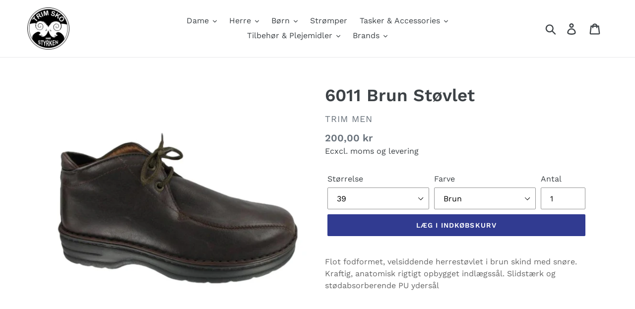

--- FILE ---
content_type: text/html; charset=utf-8
request_url: https://lund-trading.dk/products/tm6011sb
body_size: 28539
content:
<!doctype html>
<html class="no-js" lang="da">
<head>
  <meta name="robots" content="noindex, follow">
  <meta charset="utf-8">
  <meta http-equiv="X-UA-Compatible" content="IE=edge,chrome=1">
  <meta name="viewport" content="width=device-width,initial-scale=1">
  <meta name="theme-color" content="#313b91">
  <link rel="canonical" href="https://lund-trading.dk/products/tm6011sb"><link rel="shortcut icon" href="//lund-trading.dk/cdn/shop/files/Trim_logo_2016_cropped_jpg_32x32.jpg?v=1613542493" type="image/png"><title>6011 Brun Støvlet
&ndash; Lund-Trading</title><meta name="description" content="Flot fodformet, velsiddende herrestøvlet i brun skind med snøre. Kraftig, anatomisk rigtigt opbygget indlægssål. Slidstærk og stødabsorberende PU ydersål"><!-- /snippets/social-meta-tags.liquid -->




<meta property="og:site_name" content="Lund-Trading">
<meta property="og:url" content="https://lund-trading.dk/products/tm6011sb">
<meta property="og:title" content="6011 Brun Støvlet">
<meta property="og:type" content="product">
<meta property="og:description" content="Flot fodformet, velsiddende herrestøvlet i brun skind med snøre. Kraftig, anatomisk rigtigt opbygget indlægssål. Slidstærk og stødabsorberende PU ydersål">

  <meta property="og:price:amount" content="200,00">
  <meta property="og:price:currency" content="DKK">

<meta property="og:image" content="http://lund-trading.dk/cdn/shop/products/768-1244_1200x1200.jpg?v=1570618847">
<meta property="og:image:secure_url" content="https://lund-trading.dk/cdn/shop/products/768-1244_1200x1200.jpg?v=1570618847">


<meta name="twitter:card" content="summary_large_image">
<meta name="twitter:title" content="6011 Brun Støvlet">
<meta name="twitter:description" content="Flot fodformet, velsiddende herrestøvlet i brun skind med snøre. Kraftig, anatomisk rigtigt opbygget indlægssål. Slidstærk og stødabsorberende PU ydersål">


  <link href="//lund-trading.dk/cdn/shop/t/1/assets/theme.scss.css?v=99837589072641431001754207950" rel="stylesheet" type="text/css" media="all" />

  <script>
    var theme = {
      breakpoints: {
        medium: 750,
        large: 990,
        widescreen: 1400
      },
      strings: {
        addToCart: "Læg i indkøbskurv",
        soldOut: "Udsolgt",
        unavailable: "Ikke tilgængelig",
        regularPrice: "Normalpris",
        salePrice: "Udsalgspris",
        sale: "Udsalg",
        showMore: "Vis mere",
        showLess: "Vis mindre",
        addressError: "Der opstod en fejl under forsøg på at finde adressen",
        addressNoResults: "Ingen resultater for den adresse",
        addressQueryLimit: "Du har overskredet Googles API-brugerbegrænsning. Overvej at opgradere til et \u003ca href=\"https:\/\/developers.google.com\/maps\/premium\/usage-limits\"\u003ePremium-abonnement\u003c\/a\u003e.",
        authError: "Der opstod et problem under forsøg på at bekræfte din Google Maps-konto.",
        newWindow: "Åbner i nyt vindue.",
        external: "Åbner eksternt website.",
        newWindowExternal: "Åbner eksternt website i nyt vindue.",
        removeLabel: "Fjern [product]",
        update: "Opdatér",
        quantity: "Antal",
        discountedTotal: "Samled pris med rabat",
        regularTotal: "Samlet normalpris",
        priceColumn: "Se kolonnen Pris for at få flere oplysninger om rabatten.",
        quantityMinimumMessage: "Antal skal være 1 eller mere",
        cartError: "Der opstod en fejl under opdatering af din indkøbskurv. Prøv igen.",
        removedItemMessage: "Der blev fjernet \u003cspan class=\"cart__removed-product-details\"\u003e([quantity]) [link]\u003c\/span\u003e fra din indkøbskurv.",
        unitPrice: "Pris pr. stk.",
        unitPriceSeparator: "pr.",
        oneCartCount: "1 genstand",
        otherCartCount: "[count] genstande",
        quantityLabel: "Antal: [count]"
      },
      moneyFormat: "\u003cspan class=hidePrice\u003e{{amount_with_comma_separator}} kr\u003c\/span\u003e",
      moneyFormatWithCurrency: "\u003cspan class=hidePrice\u003e{{amount_with_comma_separator}} DKK\u003c\/span\u003e"
    }

    document.documentElement.className = document.documentElement.className.replace('no-js', 'js');
  </script><script src="//lund-trading.dk/cdn/shop/t/1/assets/lazysizes.js?v=94224023136283657951569834935" async="async"></script>
  <script src="//lund-trading.dk/cdn/shop/t/1/assets/vendor.js?v=12001839194546984181569834936" defer="defer"></script>
  <script src="//lund-trading.dk/cdn/shop/t/1/assets/theme.js?v=43970868923318220201569834935" defer="defer"></script>

  
  



  
  
  <script>window.performance && window.performance.mark && window.performance.mark('shopify.content_for_header.start');</script><meta id="shopify-digital-wallet" name="shopify-digital-wallet" content="/19716210750/digital_wallets/dialog">
<link rel="alternate" type="application/json+oembed" href="https://lund-trading.dk/products/tm6011sb.oembed">
<script async="async" src="/checkouts/internal/preloads.js?locale=da-DK"></script>
<script id="shopify-features" type="application/json">{"accessToken":"ef66b3066ca9af7eef75949394da7e77","betas":["rich-media-storefront-analytics"],"domain":"lund-trading.dk","predictiveSearch":true,"shopId":19716210750,"locale":"da"}</script>
<script>var Shopify = Shopify || {};
Shopify.shop = "lund-trading.myshopify.com";
Shopify.locale = "da";
Shopify.currency = {"active":"DKK","rate":"1.0"};
Shopify.country = "DK";
Shopify.theme = {"name":"Debut","id":76560007230,"schema_name":"Debut","schema_version":"13.4.0","theme_store_id":796,"role":"main"};
Shopify.theme.handle = "null";
Shopify.theme.style = {"id":null,"handle":null};
Shopify.cdnHost = "lund-trading.dk/cdn";
Shopify.routes = Shopify.routes || {};
Shopify.routes.root = "/";</script>
<script type="module">!function(o){(o.Shopify=o.Shopify||{}).modules=!0}(window);</script>
<script>!function(o){function n(){var o=[];function n(){o.push(Array.prototype.slice.apply(arguments))}return n.q=o,n}var t=o.Shopify=o.Shopify||{};t.loadFeatures=n(),t.autoloadFeatures=n()}(window);</script>
<script id="shop-js-analytics" type="application/json">{"pageType":"product"}</script>
<script defer="defer" async type="module" src="//lund-trading.dk/cdn/shopifycloud/shop-js/modules/v2/client.init-shop-cart-sync_CZhtWSFA.da.esm.js"></script>
<script defer="defer" async type="module" src="//lund-trading.dk/cdn/shopifycloud/shop-js/modules/v2/chunk.common_DX1U1quQ.esm.js"></script>
<script type="module">
  await import("//lund-trading.dk/cdn/shopifycloud/shop-js/modules/v2/client.init-shop-cart-sync_CZhtWSFA.da.esm.js");
await import("//lund-trading.dk/cdn/shopifycloud/shop-js/modules/v2/chunk.common_DX1U1quQ.esm.js");

  window.Shopify.SignInWithShop?.initShopCartSync?.({"fedCMEnabled":true,"windoidEnabled":true});

</script>
<script>(function() {
  var isLoaded = false;
  function asyncLoad() {
    if (isLoaded) return;
    isLoaded = true;
    var urls = ["https:\/\/cdn.shopify.com\/s\/files\/1\/0197\/1621\/0750\/t\/1\/assets\/globo.filter.init.js?shop=lund-trading.myshopify.com","https:\/\/storage.googleapis.com\/singleton-software-bucket\/logintoseeprice\/prod\/main.js?shop=lund-trading.myshopify.com","https:\/\/gdprcdn.b-cdn.net\/js\/gdpr_cookie_consent.min.js?shop=lund-trading.myshopify.com"];
    for (var i = 0; i < urls.length; i++) {
      var s = document.createElement('script');
      s.type = 'text/javascript';
      s.async = true;
      s.src = urls[i];
      var x = document.getElementsByTagName('script')[0];
      x.parentNode.insertBefore(s, x);
    }
  };
  if(window.attachEvent) {
    window.attachEvent('onload', asyncLoad);
  } else {
    window.addEventListener('load', asyncLoad, false);
  }
})();</script>
<script id="__st">var __st={"a":19716210750,"offset":3600,"reqid":"8ca752d0-fff7-4bcb-95db-6d7271f2f8b0-1764179810","pageurl":"lund-trading.dk\/products\/tm6011sb","u":"68e4bec3856e","p":"product","rtyp":"product","rid":4181113372734};</script>
<script>window.ShopifyPaypalV4VisibilityTracking = true;</script>
<script id="captcha-bootstrap">!function(){'use strict';const t='contact',e='account',n='new_comment',o=[[t,t],['blogs',n],['comments',n],[t,'customer']],c=[[e,'customer_login'],[e,'guest_login'],[e,'recover_customer_password'],[e,'create_customer']],r=t=>t.map((([t,e])=>`form[action*='/${t}']:not([data-nocaptcha='true']) input[name='form_type'][value='${e}']`)).join(','),a=t=>()=>t?[...document.querySelectorAll(t)].map((t=>t.form)):[];function s(){const t=[...o],e=r(t);return a(e)}const i='password',u='form_key',d=['recaptcha-v3-token','g-recaptcha-response','h-captcha-response',i],f=()=>{try{return window.sessionStorage}catch{return}},m='__shopify_v',_=t=>t.elements[u];function p(t,e,n=!1){try{const o=window.sessionStorage,c=JSON.parse(o.getItem(e)),{data:r}=function(t){const{data:e,action:n}=t;return t[m]||n?{data:e,action:n}:{data:t,action:n}}(c);for(const[e,n]of Object.entries(r))t.elements[e]&&(t.elements[e].value=n);n&&o.removeItem(e)}catch(o){console.error('form repopulation failed',{error:o})}}const l='form_type',E='cptcha';function T(t){t.dataset[E]=!0}const w=window,h=w.document,L='Shopify',v='ce_forms',y='captcha';let A=!1;((t,e)=>{const n=(g='f06e6c50-85a8-45c8-87d0-21a2b65856fe',I='https://cdn.shopify.com/shopifycloud/storefront-forms-hcaptcha/ce_storefront_forms_captcha_hcaptcha.v1.5.2.iife.js',D={infoText:'Beskyttet af hCaptcha',privacyText:'Beskyttelse af persondata',termsText:'Vilkår'},(t,e,n)=>{const o=w[L][v],c=o.bindForm;if(c)return c(t,g,e,D).then(n);var r;o.q.push([[t,g,e,D],n]),r=I,A||(h.body.append(Object.assign(h.createElement('script'),{id:'captcha-provider',async:!0,src:r})),A=!0)});var g,I,D;w[L]=w[L]||{},w[L][v]=w[L][v]||{},w[L][v].q=[],w[L][y]=w[L][y]||{},w[L][y].protect=function(t,e){n(t,void 0,e),T(t)},Object.freeze(w[L][y]),function(t,e,n,w,h,L){const[v,y,A,g]=function(t,e,n){const i=e?o:[],u=t?c:[],d=[...i,...u],f=r(d),m=r(i),_=r(d.filter((([t,e])=>n.includes(e))));return[a(f),a(m),a(_),s()]}(w,h,L),I=t=>{const e=t.target;return e instanceof HTMLFormElement?e:e&&e.form},D=t=>v().includes(t);t.addEventListener('submit',(t=>{const e=I(t);if(!e)return;const n=D(e)&&!e.dataset.hcaptchaBound&&!e.dataset.recaptchaBound,o=_(e),c=g().includes(e)&&(!o||!o.value);(n||c)&&t.preventDefault(),c&&!n&&(function(t){try{if(!f())return;!function(t){const e=f();if(!e)return;const n=_(t);if(!n)return;const o=n.value;o&&e.removeItem(o)}(t);const e=Array.from(Array(32),(()=>Math.random().toString(36)[2])).join('');!function(t,e){_(t)||t.append(Object.assign(document.createElement('input'),{type:'hidden',name:u})),t.elements[u].value=e}(t,e),function(t,e){const n=f();if(!n)return;const o=[...t.querySelectorAll(`input[type='${i}']`)].map((({name:t})=>t)),c=[...d,...o],r={};for(const[a,s]of new FormData(t).entries())c.includes(a)||(r[a]=s);n.setItem(e,JSON.stringify({[m]:1,action:t.action,data:r}))}(t,e)}catch(e){console.error('failed to persist form',e)}}(e),e.submit())}));const S=(t,e)=>{t&&!t.dataset[E]&&(n(t,e.some((e=>e===t))),T(t))};for(const o of['focusin','change'])t.addEventListener(o,(t=>{const e=I(t);D(e)&&S(e,y())}));const B=e.get('form_key'),M=e.get(l),P=B&&M;t.addEventListener('DOMContentLoaded',(()=>{const t=y();if(P)for(const e of t)e.elements[l].value===M&&p(e,B);[...new Set([...A(),...v().filter((t=>'true'===t.dataset.shopifyCaptcha))])].forEach((e=>S(e,t)))}))}(h,new URLSearchParams(w.location.search),n,t,e,['guest_login'])})(!0,!0)}();</script>
<script integrity="sha256-52AcMU7V7pcBOXWImdc/TAGTFKeNjmkeM1Pvks/DTgc=" data-source-attribution="shopify.loadfeatures" defer="defer" src="//lund-trading.dk/cdn/shopifycloud/storefront/assets/storefront/load_feature-81c60534.js" crossorigin="anonymous"></script>
<script data-source-attribution="shopify.dynamic_checkout.dynamic.init">var Shopify=Shopify||{};Shopify.PaymentButton=Shopify.PaymentButton||{isStorefrontPortableWallets:!0,init:function(){window.Shopify.PaymentButton.init=function(){};var t=document.createElement("script");t.src="https://lund-trading.dk/cdn/shopifycloud/portable-wallets/latest/portable-wallets.da.js",t.type="module",document.head.appendChild(t)}};
</script>
<script data-source-attribution="shopify.dynamic_checkout.buyer_consent">
  function portableWalletsHideBuyerConsent(e){var t=document.getElementById("shopify-buyer-consent"),n=document.getElementById("shopify-subscription-policy-button");t&&n&&(t.classList.add("hidden"),t.setAttribute("aria-hidden","true"),n.removeEventListener("click",e))}function portableWalletsShowBuyerConsent(e){var t=document.getElementById("shopify-buyer-consent"),n=document.getElementById("shopify-subscription-policy-button");t&&n&&(t.classList.remove("hidden"),t.removeAttribute("aria-hidden"),n.addEventListener("click",e))}window.Shopify?.PaymentButton&&(window.Shopify.PaymentButton.hideBuyerConsent=portableWalletsHideBuyerConsent,window.Shopify.PaymentButton.showBuyerConsent=portableWalletsShowBuyerConsent);
</script>
<script data-source-attribution="shopify.dynamic_checkout.cart.bootstrap">document.addEventListener("DOMContentLoaded",(function(){function t(){return document.querySelector("shopify-accelerated-checkout-cart, shopify-accelerated-checkout")}if(t())Shopify.PaymentButton.init();else{new MutationObserver((function(e,n){t()&&(Shopify.PaymentButton.init(),n.disconnect())})).observe(document.body,{childList:!0,subtree:!0})}}));
</script>

<script>window.performance && window.performance.mark && window.performance.mark('shopify.content_for_header.end');</script>
<script type="text/javascript">
	
		var productVICHandle = 'tm6011sb';
	
	var isCartPage = false;
	
</script>
<link href="//lund-trading.dk/cdn/shop/t/1/assets/alert.css?v=135610300445096884681569840497" rel="stylesheet" type="text/css" media="all" />
<link href="//lund-trading.dk/cdn/shop/t/1/assets/variants-in-catalog.css?v=106550182518350331731569840498" rel="stylesheet" type="text/css" media="all" />
<script src="//lund-trading.dk/cdn/shop/t/1/assets/alert.js?v=10418052424899582361569840498" type="text/javascript"></script>
<script type="text/javascript">var show_type = '1';var combinations_or_variants = '1';var select_or_radio_combinations = '0';var select_or_radio = '0';var only_available_combinations = '0';var show_price_for_combination = '0';var show_variants_names = '1';var show_add_to_cart = '1';var show_product_count = '1';var add_to_cart_title = 'Læg i indkøbskurv';var unavailable_title = 'Udsolgt';var button_label_color = '#070708';var button_background_color = '#f7f7ed';var mini_cart_path = '';var show_message = '0';var message_type = '0';var fixed_message_position = '0';var message_text = 'Product {LINKED_NAME} was successfully added to your shopping cart';var message_text_color = '#000000';var message_background_color = '#d4d4d4';var message_hide_time = '0';var message_font_size = '14';var change_images = '1';var change_prices = '0';var show_go_to_product = '0';var go_to_product_label = 'View Product';var button_go_to_product_label_color = '#000000';var button_go_to_product_background_color = '#457da1';var money_format = ' kr';var vic_money_format = '@@amount_with_comma_separator&& kr';</script><script type="text/javascript">var dp_activate_app = '1';var dp_base_price_type = '0';var dp_price_type_to_show = '2';var dp_first_price = '1';var dp_tax_percent = '25';var dp_tax_incl_label = 'inkl. moms';var dp_tax_excl_label = '';var dp_price_path = '[itemprop=price]';var dp_tax_incl_color = '#000000';var dp_tax_excl_color = '#000000';var dp_size_ratio = '3';var dp_is_init = '0';var dp_money_format = '$$amount_with_comma_separator&& kr';</script><script type="text/javascript">
  
  var productDPHandle = 'tm6011sb';
  variants = [];
  
  variants.push('{"id":' + 30343630946366 + ',"price":' + 20000 + '}');
  
  variants.push('{"id":' + 30343630979134 + ',"price":' + 20000 + '}');
  
  productDPVariants = '[' + variants.join(",") + ']';
  var selectedProductDPPrice = '20000';
  
  var isCart = false;
  
  var dualPriceStoreID = 372;
</script>
<div class="styleForDualPrice">
  <style>.dualPrice{display:none;}
  </style>
</div>
<script type="text/javascript">var intervalId = null;var varCounter = 0;var containScriptTagFirstControll = false;var containScriptTagSecondControll = false;window.onload = function() {scripts = document.getElementsByTagName("script");for (var i = 0; i < scripts.length; i++) {if (scripts[i].src.includes("dualPrice")) {containScriptTagFirstControll = true;}}if (!containScriptTagFirstControll) {intervalId = setInterval(function() {if(varCounter < 5) {varCounter++;scripts = document.getElementsByTagName("script");for (var i = 0; i < scripts.length; i++) {if (scripts[i].src.includes("dualPrice")) {containScriptTagSecondControll = true;}}} else {if (!containScriptTagSecondControll && typeof jQuery !== "undefined") {jQuery(".styleForDualPrice").remove();}  clearInterval(intervalId);}}, 50);} }</script>
<script type="text/javascript">
  	function getPricePathOverride(arguments) {
        jQuery = arguments[0];
        aObject = arguments[1];
      	aObject.addClass('cau');
        pathToPrice = null;
//       spf-product-card__oldprice
        if (aObject.find('.spf-product-card__saleprice .dualPrice').length > 0 && aObject.find('.spf-product-card__saleprice .dualPrice').parents().length > 0) {
            pathToPrice = aObject.find('.spf-product-card__saleprice .dualPrice');
        }
      	if (aObject.find('.spf-product-card__price .dualPrice').length > 0 && aObject.find('.spf-product-card__price .dualPrice').parents().length > 0) {
            pathToPrice = aObject.find('.spf-product-card__price .dualPrice');
        }
      
        if (pathToPrice == null && aObject.parent().find('.spf-product-card__saleprice .dualPrice').length > 0 && aObject.parent().find('.spf-product-card__saleprice .dualPrice').length < 4) {
            pathToPrice = aObject.parent().find('.spf-product-card__saleprice .dualPrice');
        }
      	if (pathToPrice == null && aObject.parent().find('.spf-product-card__price .dualPrice').length > 0 && aObject.parent().find('.spf-product-card__price .dualPrice').length < 4) {
            pathToPrice = aObject.parent().find('.spf-product-card__price .dualPrice');
        }
      
        if (pathToPrice == null && aObject.parent().parent().find('.spf-product-card__saleprice .dualPrice').length > 0 && aObject.parent().parent().find('.spf-product-card__saleprice .dualPrice').length < 4) {
            pathToPrice = aObject.parent().parent().find('.spf-product-card__saleprice .dualPrice');
        }
      	if (pathToPrice == null && aObject.parent().parent().find('.spf-product-card__price .dualPrice').length > 0 && aObject.parent().parent().find('.spf-product-card__price .dualPrice').length < 4) {
            pathToPrice = aObject.parent().parent().find('.spf-product-card__price .dualPrice');
        }
        return pathToPrice;
    }
</script><script type="text/javascript">var customerIsLogged = false;var hidePriceStoreID = 696;var customerAccountsEnabled = false;</script><script type="text/javascript">var customerAccountsEnabled = true;</script><style>.hidePrice{display:none;}form[action*="/cart/add"] button, form button[name="add"], form[action*="/cart/add"] input[type="submit"], a[href*="/cart"] {display:none;}</style><script type="text/javascript">var intervalId = null;var varCounter = 0;var containScriptTagFirstControll = false;var containScriptTagSecondControll = false;window.onload = function() {scripts = document.getElementsByTagName("script");for (var i = 0; i < scripts.length; i++) {if (scripts[i].src.includes("/js/main.js")) {containScriptTagFirstControll = true;}}if (!containScriptTagFirstControll) {intervalId = setInterval(function() {if(varCounter < 5) {varCounter++;scripts = document.getElementsByTagName("script");for (var i = 0; i < scripts.length; i++) {if (scripts[i].src.includes("/js/main.js")) {containScriptTagSecondControll = true;}}} else {if (!containScriptTagSecondControll && typeof jQuery !== "undefined") {jQuery(".hidePrice").show();jQuery("form[action*='/cart/add'] button").show();jQuery("form button[name='add']").show();jQuery("a[href*='/cart']").show();}  clearInterval(intervalId);}}, 50);} }</script><!-- BEGIN app block: shopify://apps/smart-product-filter-search/blocks/app-embed/5cc1944c-3014-4a2a-af40-7d65abc0ef73 --><link href="https://cdn.shopify.com/extensions/019ac0ab-c508-781c-9d5c-be1ae2b08c5c/smart-product-filters-534/assets/globo.filter.min.js" as="script" rel="preload">
<link rel="preconnect" href="https://filter-x1.globo.io" crossorigin /><link rel="stylesheet" href="https://cdn.shopify.com/extensions/019ac0ab-c508-781c-9d5c-be1ae2b08c5c/smart-product-filters-534/assets/globo.search.css" media="print" onload="this.media='all'">

<meta id="search_terms_value" content="" />
<!-- BEGIN app snippet: global.variables --><script>
  window.shopCurrency = "DKK";
  window.shopCountry = "DK";
  window.shopLanguageCode = "da";

  window.currentCurrency = "DKK";
  window.currentCountry = "DK";
  window.currentLanguageCode = "da";

  window.shopCustomer = false

  window.useCustomTreeTemplate = false;
  window.useCustomProductTemplate = false;

  window.GloboFilterRequestOrigin = "https://lund-trading.dk";
  window.GloboFilterShopifyDomain = "lund-trading.myshopify.com";
  window.GloboFilterSFAT = "";
  window.GloboFilterSFApiVersion = "2025-04";
  window.GloboFilterProxyPath = "/apps/globofilters";
  window.GloboFilterRootUrl = "";
  window.GloboFilterTranslation = {"search":{"suggestions":"Forslag","collections":"Samlinger","pages":"Sider","product":"Produkt","products":"Produkter","view_all":"Søg efter","view_all_products":"Se alle produkter","not_found":"Beklager, vi fandt ikke noget","product_not_found":"Ingen produkter fundet","no_result_keywords_suggestions_title":"No result keywords suggestions title","no_result_products_suggestions_title":"Men det kan være du kan lide","zero_character_keywords_suggestions_title":"Forslag","zero_character_popular_searches_title":"Populære søgninger","zero_character_products_suggestions_title":"Populære produkter"},"filter":{"filter_by":"Filtrer efter","clear_all":"Ryd alt","view":"Se","clear":"Ryd","in_stock":"På lager","out_of_stock":"Ikke på lager","ready_to_ship":"Klar til afsendelse","search":"Søgemuligheder"},"sort":{"sort_by":"Sorter efter","manually":"Udvalgt","availability_in_stock_first":"Tilgængelighed","relevance":"Relevans","best_selling":"Bestseller","alphabetically_a_z":"Alfabetisk, A-Z","alphabetically_z_a":"Alfabetisk, Z-A","price_low_to_high":"Pris, lav til høj","price_high_to_low":"Pris, høj til lav","date_new_to_old":"Dato, ny til gammel","date_old_to_new":"Dato, gammel til ny","sale_off":"% rabat"},"product":{"add_to_cart":"Læg i kurv","unavailable":"Ikke tilgængelig","sold_out":"Udsolgt","sale":"Tilbud","load_more":"Indlæs flere","limit":"Vis","search":"Søg produkter","no_results":"Desværre, der er ingen produkter i denne kollektion"},"labels":{"85705":"Volumen","85704":"Variant","85703":"Tittel","85702":"Tilbehørsstørrelse","85701":"Størrelse","85700":"Strømpestørrelse","85699":"Size","85698":"Længde","85697":"Farve","85696":"Tag","85695":"Lagerstatus","85694":"Brand","85624":"Volumen","85623":"Variant","85622":"Title","85621":"Tilbehørsstørrelse","85620":"Taskefarve","85619":"Størrelse","85618":"Strømpestørrelse","85617":"Size","85616":"Reparation","85615":"Mcnett","82648":"Størrelse","79197":"Funktion","79202":"Volumen","79201":"Funktion","79200":"Lagerstatus","79199":"Rabat","79198":"Pris","79195":"Tag","79196":"Volumen","79194":"Availability","79192":"Price","79193":"Percent Sale","79191":"Product Type","79190":"Vendor","79189":"Collection","85614":"Længde","85613":"Form","85612":"Farve","85611":"Duft","85609":"Antal","85610":"Børnestørrelse","85608":"Tag","85607":"Lagerstatus","85606":"Percent Sale","85605":"Price","85604":"Product Type","85603":"Brand","85602":"Collection","82647":"Farve","82644":"Rabat","85581":"Størrelse","85580":"Farve","85579":"Tag","85578":"Lagerstatus","85577":"Brand","82646":"Egenskaber","82645":"På Lager","82643":"Pris","82642":"Mærke","90781":"Volumen","90780":"Duft","90778":"Lagerstatus","90779":"Funktion","90775":"Brand"},"form":{"title":"Søg produkter","submit":"Søg"}};
  window.isMultiCurrency =false;
  window.globoEmbedFilterAssetsUrl = 'https://cdn.shopify.com/extensions/019ac0ab-c508-781c-9d5c-be1ae2b08c5c/smart-product-filters-534/assets/';
  window.assetsUrl = window.globoEmbedFilterAssetsUrl;
  window.GloboMoneyFormat = "<span class=hidePrice>{{amount_with_comma_separator}} kr</span>";
</script><!-- END app snippet -->
<script type="text/javascript" hs-ignore data-ccm-injected>
document.getElementsByTagName('html')[0].classList.add('spf-filter-loading', 'spf-has-filter');
window.enabledEmbedFilter = true;
window.sortByRelevance = false;
window.moneyFormat = "<span class=hidePrice>{{amount_with_comma_separator}} kr</span>";
window.GloboMoneyWithCurrencyFormat = "<span class=hidePrice>{{amount_with_comma_separator}} DKK</span>";
window.filesUrl = '//lund-trading.dk/cdn/shop/files/';
window.GloboThemesInfo ={"76560007230":{"id":76560007230,"name":"Debut","theme_store_id":796,"theme_name":"Debut"},"76562595902":{"id":76562595902,"name":"Copy of Debut","theme_store_id":796,"theme_name":"Debut"},"127761416352":{"id":127761416352,"name":"Dawn","theme_store_id":887,"theme_name":"Dawn"}};



var GloboEmbedFilterConfig = {
api: {filterUrl: "https://filter-x1.globo.io/filter",searchUrl: "https://filter-x1.globo.io/search", url: "https://filter-x1.globo.io"},
shop: {
name: "Lund-Trading",
url: "https://lund-trading.dk",
domain: "lund-trading.myshopify.com",
locale: "da",
cur_locale: "da",
predictive_search_url: "/search/suggest",
country_code: "DK",
root_url: "",
cart_url: "/cart",
search_url: "/search",
cart_add_url: "/cart/add",
search_terms_value: "",
product_image: {width: 500, height: 500},
no_image_url: "https://cdn.shopify.com/s/images/themes/product-1.png",
swatches: {"volumen":[]},
swatchConfig: {"enable":true,"label":["størrelse"]},
enableRecommendation: false,
hideOneValue: false,
newUrlStruct: true,
newUrlForSEO: false,redirects: [],
images: {},
settings: {"color_text":"#3d4246","color_body_text":"#69727b","color_sale_text":"#313b91","color_button":"#313b91","color_button_text":"#fff","color_small_button_text_border":"#313b91","color_text_field_text":"#000","color_text_field_border":"#949494","color_text_field":"#fff","color_image_overlay_text":"#fff","color_image_overlay":"#3d4246","image_overlay_opacity":40,"color_borders":"#e8e9eb","color_body_bg":"#fff","type_header_font":{"error":"json not allowed for this object"},"type_header_base_size":26,"type_base_font":{"error":"json not allowed for this object"},"type_base_size":16,"type_bold_product_titles":false,"share_image":null,"share_facebook":true,"share_twitter":true,"share_pinterest":true,"social_twitter_link":"","social_facebook_link":"","social_pinterest_link":"","social_instagram_link":"","social_tumblr_link":"","social_snapchat_link":"","social_youtube_link":"","social_vimeo_link":"","favicon":"\/\/lund-trading.dk\/cdn\/shop\/files\/Trim_logo_2016_cropped_jpg.jpg?v=1613542493","enable_ajax":true,"checkout_header_image":null,"checkout_logo_image":null,"checkout_logo_position":"left","checkout_logo_size":"medium","checkout_body_background_image":null,"checkout_body_background_color":"#fff","checkout_input_background_color_mode":"white","checkout_sidebar_background_image":null,"checkout_sidebar_background_color":"#fafafa","checkout_heading_font":"-apple-system, BlinkMacSystemFont, 'Segoe UI', Roboto, Helvetica, Arial, sans-serif, 'Apple Color Emoji', 'Segoe UI Emoji', 'Segoe UI Symbol'","checkout_body_font":"-apple-system, BlinkMacSystemFont, 'Segoe UI', Roboto, Helvetica, Arial, sans-serif, 'Apple Color Emoji', 'Segoe UI Emoji', 'Segoe UI Symbol'","checkout_accent_color":"#197bbd","checkout_button_color":"#197bbd","checkout_error_color":"#e32c2b","customer_layout":"customer_area"},
gridSettings: {"layout":"app","useCustomTemplate":false,"useCustomTreeTemplate":false,"skin":2,"limits":[12,24,48],"productsPerPage":24,"sorts":["stock-descending","best-selling","title-ascending","title-descending","price-ascending","price-descending","created-descending","created-ascending","sale-descending"],"noImageUrl":"https:\/\/cdn.shopify.com\/s\/images\/themes\/product-1.png","imageWidth":"500","imageHeight":"500","imageRatio":100,"imageSize":"500_500","alignment":"left","hideOneValue":false,"elements":["soldoutLabel","saleLabel","quickview","addToCart","vendor","swatch","price","secondImage"],"saleLabelClass":" sale-percent","saleMode":2,"gridItemClass":"spf-col-xl-2 spf-col-lg-3 spf-col-md-4 spf-col-sm-6 spf-col-6","swatchClass":" round","swatchConfig":{"enable":true,"label":["størrelse"]},"variant_redirect":false,"showSelectedVariantInfo":true},
home_filter: false,
page: "product",
sorts: ["stock-descending","best-selling","title-ascending","title-descending","price-ascending","price-descending","created-descending","created-ascending","sale-descending"],
limits: [12,24,48],
cache: true,
layout: "app",
marketTaxInclusion: false,
priceTaxesIncluded: false,
customerTaxesIncluded: false,
useCustomTemplate: false,
hasQuickviewTemplate: false
},
analytic: {"enableViewProductAnalytic":true,"enableSearchAnalytic":true,"enableFilterAnalytic":true,"enableATCAnalytic":false},
taxes: [],
special_countries: null,
adjustments: false,
year_make_model: {
id: 0,
prefix: "gff_",
heading: "",
showSearchInput: false,
showClearAllBtn: false
},
filter: {
id:7865,
prefix: "gf_",
layout: 2,
useThemeFilterCss: false,
sublayout: 1,
showCount: true,
showRefine: true,
refineSettings: {"style":"rounded","positions":["sidebar_mobile","toolbar_desktop","toolbar_mobile"],"color":"#000000","iconColor":"#959595","bgColor":"#E8E8E8"},
isLoadMore: 1,
filter_on_search_page: true
},
search:{
enable: true,
zero_character_suggestion: false,
pages_suggestion: {enable:false,limit:5},
keywords_suggestion: {enable:true,limit:10},
articles_suggestion: {enable:false,limit:5},
layout: 1,
},
collection: {
id:0,
handle:'',
sort: 'best-selling',
vendor: null,
tags: null,
type: null,
term: document.getElementById("search_terms_value") != null ? document.getElementById("search_terms_value").content : "",
limit: 24,
settings: null,
products_count: 0,
enableCollectionSearch: true,
excludeTags:null,
showSelectedVariantInfo: true
},
selector: {products: ""}
}
</script>
<script src="https://cdn.shopify.com/extensions/019ac0ab-c508-781c-9d5c-be1ae2b08c5c/smart-product-filters-534/assets/globo.filter.themes.min.js" defer></script><link rel="preconnect" href="https://fonts.googleapis.com">
<link rel="preconnect" href="https://fonts.gstatic.com" crossorigin>
<link href="https://fonts.googleapis.com/css?family=Archivo:400|Lato:400&display=swap" rel="stylesheet"><style>.gf-block-title h3, 
.gf-block-title .h3,
.gf-form-input-inner label {
  font-size: 14px !important;
  color: #3a3a3a !important;
  text-transform: uppercase !important;
  font-weight: bold !important;
}
.gf-option-block .gf-btn-show-more{
  font-size: 14px !important;
  text-transform: none !important;
  font-weight: normal !important;
}
.gf-option-block ul li a, 
.gf-option-block ul li button, 
.gf-option-block ul li a span.gf-count,
.gf-option-block ul li button span.gf-count,
.gf-clear, 
.gf-clear-all, 
.selected-item.gf-option-label a,
.gf-form-input-inner select,
.gf-refine-toggle{
  font-size: 14px !important;
  color: #000000 !important;
  text-transform: none !important;
  font-weight: normal !important;
}

.gf-refine-toggle-mobile,
.gf-form-button-group button {
  font-size: 14px !important;
  text-transform: none !important;
  font-weight: normal !important;
  color: #3a3a3a !important;
  border: 1px solid #bfbfbf !important;
  background: #ffffff !important;
}
.gf-option-block-box-rectangle.gf-option-block ul li.gf-box-rectangle a,
.gf-option-block-box-rectangle.gf-option-block ul li.gf-box-rectangle button {
  border-color: #000000 !important;
}
.gf-option-block-box-rectangle.gf-option-block ul li.gf-box-rectangle a.checked,
.gf-option-block-box-rectangle.gf-option-block ul li.gf-box-rectangle button.checked{
  color: #fff !important;
  background-color: #000000 !important;
}
@media (min-width: 768px) {
  .gf-option-block-box-rectangle.gf-option-block ul li.gf-box-rectangle button:hover,
  .gf-option-block-box-rectangle.gf-option-block ul li.gf-box-rectangle a:hover {
    color: #fff !important;
    background-color: #000000 !important;	
  }
}
.gf-option-block.gf-option-block-select select {
  color: #000000 !important;
}

#gf-form.loaded, .gf-YMM-forms.loaded {
  background: #FFFFFF !important;
}
#gf-form h2, .gf-YMM-forms h2 {
  color: #3a3a3a !important;
}
#gf-form label, .gf-YMM-forms label{
  color: #3a3a3a !important;
}
.gf-form-input-wrapper select, 
.gf-form-input-wrapper input{
  border: 1px solid #DEDEDE !important;
  background-color: #FFFFFF !important;
  border-radius: 0px !important;
}
#gf-form .gf-form-button-group button, .gf-YMM-forms .gf-form-button-group button{
  color: #FFFFFF !important;
  background: #3a3a3a !important;
  border-radius: 0px !important;
}

.spf-product-card.spf-product-card__template-3 .spf-product__info.hover{
  background: #FFFFFF;
}
a.spf-product-card__image-wrapper{
  padding-top: 100%;
}
.h4.spf-product-card__title a{
  color: #4d5959;
  font-size: 13px;
  font-family: "Archivo", sans-serif;   font-weight: 400;  font-style: normal;
  text-transform: none;
}
.h4.spf-product-card__title a:hover{
  color: #b59677;
}
.spf-product-card button.spf-product__form-btn-addtocart{
  font-size: 14px;
   font-family: inherit;   font-weight: normal;   font-style: normal;   text-transform: none;
}
.spf-product-card button.spf-product__form-btn-addtocart,
.spf-product-card.spf-product-card__template-4 a.open-quick-view,
.spf-product-card.spf-product-card__template-5 a.open-quick-view,
#gfqv-btn{
  color: #ffffff !important;
  border: 1px solid #313B91 !important;
  background: #313B91 !important;
}
.spf-product-card button.spf-product__form-btn-addtocart:hover,
.spf-product-card.spf-product-card__template-4 a.open-quick-view:hover,
.spf-product-card.spf-product-card__template-5 a.open-quick-view:hover{
  color: #ffffff !important;
  border: 1px solid #1D235C !important;
  background: #1D235C !important;
}
span.spf-product__label.spf-product__label-soldout{
  color: #ffffff;
  background: #989898;
}
span.spf-product__label.spf-product__label-sale{
  color: #F0F0F0;
  background: rgba(5, 60, 152, 1);
}
.spf-product-card__vendor a{
  color: #696969;
  font-size: 14px;
  font-family: "Lato", sans-serif;   font-weight: 400;   font-style: normal; }
.spf-product-card__vendor a:hover{
  color: #b59677;
}
.spf-product-card__price-wrapper{
  font-size: 17px;
}
.spf-image-ratio{
  padding-top:100% !important;
}
.spf-product-card__oldprice,
.spf-product-card__saleprice,
.spf-product-card__price,
.gfqv-product-card__oldprice,
.gfqv-product-card__saleprice,
.gfqv-product-card__price
{
  font-size: 17px;
  font-family: "Archivo", sans-serif;   font-weight: 400;   font-style: normal; }

span.spf-product-card__price, span.gfqv-product-card__price{
  color: #141414;
}
span.spf-product-card__oldprice, span.gfqv-product-card__oldprice{
  color: #858585;
}
span.spf-product-card__saleprice, span.gfqv-product-card__saleprice{
  color: #141414;
}
/* Product Title */
.h4.spf-product-card__title{
    
}
.h4.spf-product-card__title a{

}

/* Product Vendor */
.spf-product-card__vendor{
    
}
.spf-product-card__vendor a{

}

/* Product Price */
.spf-product-card__price-wrapper{
    
}

/* Product Old Price */
span.spf-product-card__oldprice{
    
}

/* Product Sale Price */
span.spf-product-card__saleprice{
    
}

/* Product Regular Price */
span.spf-product-card__price{

}

/* Quickview button */
.open-quick-view{
    
}

/* Add to cart button */
button.spf-product__form-btn-addtocart{
    
}

/* Product image */
img.spf-product-card__image{
    
}

/* Sale label */
span.spf-product__label.spf-product__label.spf-product__label-sale{
    
}

/* Sold out label */
span.spf-product__label.spf-product__label.spf-product__label-soldout{
    
}</style><script>
    window.addEventListener('globoFilterCloseSearchCompleted', function () {
      if( theme && theme.SearchDrawer && typeof theme.SearchDrawer.close == "function" ){
        theme.SearchDrawer.close();
      }
    });
  </script>

<style></style><script></script><script id="gspfSearchResultTemplate" type="template/html"><!-- BEGIN app snippet: search -->


{% assign root_url = "" %}
{% assign search_url = "/search" %}
{% assign lazySrc = "[data-uri]" %}
{% capture noImage %}<img width="200" height="200" loading="lazy" src="{{ 'https://cdn.shopify.com/s/images/themes/product-1.png' | img_url: '200x' }}" />{% endcapture %}
{% assign zero_character_result = true %}
{% assign searchTranslation = translation.search %}
{% if result.term %}{% assign zero_character_result = false %}{% endif %}
{% assign product_list_layout = "grid" %}
{% assign products_suggestions_title = searchTranslation.products | default: "Products" %}
{% assign keywords_suggestions_title = searchTranslation.suggestions | default: "Suggestions" %}
{% if zero_character_result %}
{% assign product_list_layout = "grid" %}
{% if searchTranslation.zero_character_products_suggestions_title %}
{% assign products_suggestions_title = searchTranslation.zero_character_products_suggestions_title %}
{% endif %}
{% if searchTranslation.zero_character_keywords_searches_title %}
{% assign keywords_suggestions_title = searchTranslation.zero_character_keywords_searches_title %}
{% endif %}
{% elsif result.isEmpty %}
{% assign product_list_layout = "grid" %}
{% if searchTranslation.no_result_products_suggestions_title %}
{% assign products_suggestions_title = searchTranslation.no_result_products_suggestions_title %}
{% endif %}
{% if searchTranslation.no_result_keywords_suggestions_title %}
{% assign keywords_suggestions_title = searchTranslation.no_result_keywords_suggestions_title %}
{% endif %}
{% endif %}
{% assign page_limit = 3 %}
{% assign article_limit = 3 %}
{% assign elements = "vendor,price" | split: "," %}
{%- if layout == 1 -%}
<div id="glFilter-search-popup" class="ui-menu glFilter-search-popup gl-filter-search-fullscreen gl-filter-animate">
<div class="gl-backdrop gl-close-layer"></div>
<div class="gl-fullscreen-layer gl-animate-transition">
<div class="gl-fullscreen-header">
<form class="gl-d-searchbox" method="GET" action="{{ search_url }}">
<label class="gl-icon gl-d-searchbox-icon" for="gl-d-searchbox-input"><svg xmlns="http://www.w3.org/2000/svg" viewBox="0 0 24 24" width="18px" height="18px"><path d="M0 0h24v24H0V0z" fill="none"></path><path d="M15.5 14h-.79l-.28-.27c1.2-1.4 1.82-3.31 1.48-5.34-.47-2.78-2.79-5-5.59-5.34-4.23-.52-7.79 3.04-7.27 7.27.34 2.8 2.56 5.12 5.34 5.59 2.03.34 3.94-.28 5.34-1.48l.27.28v.79l4.25 4.25c.41.41 1.08.41 1.49 0 .41-.41.41-1.08 0-1.49L15.5 14zm-6 0C7.01 14 5 11.99 5 9.5S7.01 5 9.5 5 14 7.01 14 9.5 11.99 14 9.5 14z"></path></svg></label>
<input type="text" class="gl-d-searchbox-input" id="gl-d-searchbox-input" placeholder="{{ translation.product.search }}" name="q" value="{{ result.term | escape }}" autocapitalize="off" autocomplete="off" autocorrect="off">
</form>
<button type="button" class="gl-d-close-btn"><svg xmlns="http://www.w3.org/2000/svg" viewBox="0 0 20 20"><path d="M11.414 10l6.293-6.293a1 1 0 10-1.414-1.414L10 8.586 3.707 2.293a1 1 0 00-1.414 1.414L8.586 10l-6.293 6.293a1 1 0 101.414 1.414L10 11.414l6.293 6.293A.998.998 0 0018 17a.999.999 0 00-.293-.707L11.414 10z" fill="#5C5F62"/></svg></button>
</div>
<div class="gl-fullscreen-suggestions">
{% if result.isEmpty and result.term %}
<div>{% if searchTranslation.not_found %}{{ searchTranslation.not_found }}{% else %}Sorry, nothing found for{% endif %}&nbsp;<b>{{ result.term | escape }}</b></div>
{% endif %}
{% if zero_character_result and result.popular_keywords %}
<div>{% for keyword in result.popular_keywords %}<a href="{{ search_url }}?q={{ keyword.keyword | url_encode }}">{{ keyword.keyword | escape }}</a>{% endfor %}</div>
{% endif %}
</div>
<div class="gl-fullscreen-initial-content">
<div class="gl-row">
{% if result.suggestions or result.collections or result.pages or result.articles %}
<div class="gl-col-left">
<div class="gl-list gl-fullscreen-top-searches">
{% if result.suggestions %}
<div class="gl-list__group">
<div class="gl-list__title">{{ keywords_suggestions_title | escape }}</div>
<div class="gl-list__content"><ul>{% for suggestion in result.suggestions %}<li><a href="{{ search_url }}?q={{ suggestion.keyword | url_encode }}">{{ suggestion.keyword | escape }}<span class="count">{{ suggestion.count }}</span></a></li>{% endfor %}</ul></div>
</div>
{% endif %}
{%- if result.collections -%}
<div class="gl-list__group">
<div class="gl-list__title">{{ searchTranslation.collections | default: "Collections" }}</div>
<div class="gl-list__content"><ul>{%- for collection in result.collections -%}<li class="gl-list__item"><a href="{{ root_url }}/collections/{{ collection.handle }}">{{ collection.title | escape }}</a></li>{%- endfor -%}</ul></div>
</div>
{%- endif -%}
{%- if result.pages and result.pages.size > 0 -%}
<div class="gl-list__group">
<div class="gl-list__title">{{ searchTranslation.pages | default: "Pages" }}</div>
<div class="gl-list__content"><ul>{%- for page in result.pages limit: page_limit -%}<li class="gl-list__item"><a href="{{ page.url }}">{{ page.title | escape }}</a></li>{%- endfor -%}</ul></div>
</div>
{%- endif -%}
{%- if result.articles and result.articles.size > 0 -%}
<div class="gl-list__group">
<div class="gl-list__title">{{ searchTranslation.articles | default: "Blog Posts" }}</div>
<div class="gl-list__content"><ul>{%- for article in result.articles limit: article_limit -%}<li class="gl-list__item"><a href="{{ article.url }}">{{ article.title | escape }}</a></li>{%- endfor -%}</ul></div>
</div>
{%- endif -%}
</div>
</div>
{% endif %} 
<div class="gl-col-right">
{% if result.products %}
<div class="gl-list gl-fullscreen-top-clicked">
<div class="gl-fullscreen-results__meta">
<div class="gl-list__title">{{ products_suggestions_title }}</div>
{% if result.term and result.isEmpty == false %}
<a href="{% if result.url %}{{ result.url }}{% else %}{{ search_url }}?q={{ result.term | url_encode }}{% endif %}">
{% if searchTranslation.view_all_products %}{{ searchTranslation.view_all_products }}{% else %}View all products{% endif %}
</a>
{% endif %}
</div>
<div class="gl-list__content">
{% if product_list_layout == "carousel" %}<div class="gl-owl--carousel owl-carousel" id="gl-fullscreen-recommended-products">{% else %}<div class="gl-fullscreen-results__content">{% endif %}
{% for product in result.products %}
{% assign variantUrl = "" %}{%- if product.selected_variant -%}{% assign variantUrl = "?variant=" | append: product.selected_variant.id %}{%- endif -%}
{% assign productUrl = root_url | append: product.url | append: variantUrl %}
<div class="gl-card">
<div class="gl-card-media">
<div class="gl-card-thumbnail">
<a class="spf-image-ratio" href="{{productUrl}}" aria-label="{{ products_suggestions_title | escape }}: {{ product.title | escape }}">
{% if product.image %}
<img class="gflazyload" srcset="{{lazySrc}}" src="{{ product.image.src | img_url: image_size }}" data-src="{{ product.image.src | img_lazyload_url }}" data-sizes="auto" data-aspectratio="{{ product.image.aspect_ratio }}" data-parent-fit="contain" width="{{ product.image.width }}"  height="{{ product.image.height }}" alt="{{ product.image.alt | escape }}" />
{% else %}{{noImage}}{% endif %}
</a>
</div>
</div>
<div class="gl-card-content gl-card-flex">
<div class="gl-card-title" title="{{ product.title | escape }}"><a href="{{productUrl}}">{{ product.title | escape }}</a></div>
{%- if product.vendor and elements contains "vendor" -%}<div class="gf-search-item-product-vendor">{{ product.vendor }}</div>{%- endif -%}
{%- if elements contains 'type' -%}<div class="gf-search-item-product-vendor">{{ product.product_type | escape }}</div>{%- endif -%}
{%- if product.selected_or_first_available_variant.sku and elements contains 'sku' -%}<div class="gf-search-item-product-vendor">{{ product.selected_or_first_available_variant.sku }}</div>{%- endif -%}
<div class="gl-card-flex"></div>
{%- if elements contains 'price' -%}<div class="gl-card-pricing"><span class="gl-card-price">{{ product.price | money }}</span>{%- if product.compare_at_price and product.compare_at_price > product.price -%} <span class="gl-card-old-price">{{ product.compare_at_price | money }}</span>{%- endif -%}</div>{%- endif -%}
</div>
</div>
{% endfor %}
</div>
</div>
</div>
{% endif %}
</div>
</div>
</div>
</div>
</div>

{%- endif -%}

<!-- END app snippet --></script><script>
  const productGrid = document.querySelector('[data-globo-filter-items]')
  if(productGrid){
    if( productGrid.id ){
      productGrid.setAttribute('old-id', productGrid.id)
    }
    productGrid.id = 'gf-products';
  }
</script>
<script>if(window.AVADA_SPEED_WHITELIST){const spfs_w = new RegExp("smart-product-filter-search", 'i'); if(Array.isArray(window.AVADA_SPEED_WHITELIST)){window.AVADA_SPEED_WHITELIST.push(spfs_w);}else{window.AVADA_SPEED_WHITELIST = [spfs_w];}} </script><!-- END app block --><!-- BEGIN app block: shopify://apps/buddha-mega-menu-navigation/blocks/megamenu/dbb4ce56-bf86-4830-9b3d-16efbef51c6f -->
<script>
        var productImageAndPrice = [],
            collectionImages = [],
            articleImages = [],
            mmLivIcons = false,
            mmFlipClock = false,
            mmFixesUseJquery = false,
            mmNumMMI = 2,
            mmSchemaTranslation = {},
            mmMenuStrings =  [] ,
            mmShopLocale = "da",
            mmShopLocaleCollectionsRoute = "/collections",
            mmSchemaDesignJSON = [{"action":"menu-select","value":"main-menu"},{"action":"design","setting":"vertical_font_size","value":"13px"},{"action":"design","setting":"vertical_link_hover_color","value":"#0da19a"},{"action":"design","setting":"vertical_link_color","value":"#4e4e4e"},{"action":"design","setting":"vertical_text_color","value":"#4e4e4e"},{"action":"design","setting":"text_color","value":"#222222"},{"action":"design","setting":"font_size","value":"13px"},{"action":"design","setting":"button_text_color","value":"#ffffff"},{"action":"design","setting":"button_text_hover_color","value":"#ffffff"},{"action":"design","setting":"background_color","value":"#ffffff"},{"action":"design","setting":"background_hover_color","value":"#f9f9f9"},{"action":"design","setting":"link_color","value":"#4e4e4e"},{"action":"design","setting":"button_background_color","value":"#0da19a"},{"action":"design","setting":"link_hover_color","value":"#0da19a"},{"action":"design","setting":"button_background_hover_color","value":"#0d8781"},{"action":"design","setting":"tree_sub_direction","value":"set_tree_auto"},{"action":"design","setting":"font_family","value":"Default"}],
            mmDomChangeSkipUl = ",.slick-dots,.grid--view-items",
            buddhaMegaMenuShop = "lund-trading.myshopify.com",
            mmWireframeCompression = "0",
            mmExtensionAssetUrl = "https://cdn.shopify.com/extensions/019abe06-4a3f-7763-88da-170e1b54169b/mega-menu-151/assets/";var bestSellersHTML = '';var newestProductsHTML = '';/* get link lists api */
        var linkLists={"main-menu" : {"title":"Main menu", "items":["/collections/damefodtoj","/","/","/collections/stromper","/","/","/",]},"footer" : {"title":"Footer menu", "items":["/search","/pages/handelsbetingelser","https://lund-trading.dk/account/login",]},"customer-account-main-menu" : {"title":"Hovedmenu for kundekonto", "items":["/","https://shopify.com/19716210750/account/orders?locale=da&amp;region_country=DK",]},};/*ENDPARSE*/

        linkLists["force-mega-menu"]={};linkLists["force-mega-menu"].title="Debut Theme - Mega Menu";linkLists["force-mega-menu"].items=[1];

        /* set product prices *//* get the collection images *//* get the article images *//* customer fixes */
        var mmThemeFixesBeforeInit = function(){ mobileMenuMilliseconds = 500; mmHorizontalMenus = "#AccessibleNav #SiteNav"; mmVerticalMenus = "#MobileNav"; }; var mmThemeFixesBefore = function(){ if (selectedMenu=="force-mega-menu" && tempMenuObject.u.id == "MobileNav") { tempMenuObject.forceMenu = true; tempMenuObject.skipCheck = true; tempMenuObject.liClasses = "mobile-nav__item border-bottom"; tempMenuObject.aClasses = "mobile-nav__link"; tempMenuObject.liItems = []; var children = tempMenuObject.u.children; for (var i=0; i<children.length; i++) { if (children[i].nodeName == "LI") { if (children[i].querySelector(".currency-selector") == null) { tempMenuObject.liItems[tempMenuObject.liItems.length] = children[i]; } } } } else if (selectedMenu=="force-mega-menu" && tempMenuObject.u.id == "SiteNav") { tempMenuObject.forceMenu = true; tempMenuObject.skipCheck = true; tempMenuObject.liClasses = ""; tempMenuObject.aClasses = "site-nav__link site-nav__link--main"; tempMenuObject.liItems = []; var children = tempMenuObject.u.children; for (var i=0; i<children.length; i++) { if (children[i].nodeName == "LI") { tempMenuObject.liItems[tempMenuObject.liItems.length] = children[i]; } } } }; var mmThemeFixesAfter = function(){ var style = " .mobile-nav-wrapper { overflow:visible; z-index:1; opacity: 1; } .site-header { z-index:9; }"; mmAddStyle(style, "themeScript"); }; 
        

        var mmWireframe = {"html" : "<li class=\"buddha-menu-item\"  ><a data-href=\"/\" href=\"/\" aria-label=\"Hjem\" data-no-instant=\"\" onclick=\"mmGoToPage(this, event); return false;\"  ><span class=\"mm-title\">Hjem</span></a></li><li class=\"buddha-menu-item\"  ><a data-href=\"/collections/nikwax\" href=\"/collections/nikwax\" aria-label=\"Nikwax\" data-no-instant=\"\" onclick=\"mmGoToPage(this, event); return false;\"  ><span class=\"mm-title\">Nikwax</span><i class=\"mm-arrow mm-angle-down\" aria-hidden=\"true\"></i><span class=\"toggle-menu-btn\" style=\"display:none;\" title=\"Toggle menu\" onclick=\"return toggleSubmenu(this)\"><span class=\"mm-arrow-icon\"><span class=\"bar-one\"></span><span class=\"bar-two\"></span></span></span></a><ul class=\"mm-submenu tree  small mm-last-level\"><li data-href=\"/collections/nikwax\" href=\"/collections/nikwax\" aria-label=\"Nikwax\" data-no-instant=\"\" onclick=\"mmGoToPage(this, event); return false;\"  ><a data-href=\"/collections/nikwax\" href=\"/collections/nikwax\" aria-label=\"Nikwax\" data-no-instant=\"\" onclick=\"mmGoToPage(this, event); return false;\"  ><span class=\"mm-title\">Nikwax</span></a></li><li data-href=\"/products/tech-wash\" href=\"/products/tech-wash\" aria-label=\"Nikwax Tech Wash\" data-no-instant=\"\" onclick=\"mmGoToPage(this, event); return false;\"  ><a data-href=\"/products/tech-wash\" href=\"/products/tech-wash\" aria-label=\"Nikwax Tech Wash\" data-no-instant=\"\" onclick=\"mmGoToPage(this, event); return false;\"  ><span class=\"mm-title\">Nikwax Tech Wash</span></a></li><li data-href=\"/products/tx-direct\" href=\"/products/tx-direct\" aria-label=\"Nikwax TX Direct\" data-no-instant=\"\" onclick=\"mmGoToPage(this, event); return false;\"  ><a data-href=\"/products/tx-direct\" href=\"/products/tx-direct\" aria-label=\"Nikwax TX Direct\" data-no-instant=\"\" onclick=\"mmGoToPage(this, event); return false;\"  ><span class=\"mm-title\">Nikwax TX Direct</span></a></li></ul></li>" };

        function mmLoadJS(file, async = true) {
            let script = document.createElement("script");
            script.setAttribute("src", file);
            script.setAttribute("data-no-instant", "");
            script.setAttribute("type", "text/javascript");
            script.setAttribute("async", async);
            document.head.appendChild(script);
        }
        function mmLoadCSS(file) {  
            var style = document.createElement('link');
            style.href = file;
            style.type = 'text/css';
            style.rel = 'stylesheet';
            document.head.append(style); 
        }
              
        var mmDisableWhenResIsLowerThan = '';
        var mmLoadResources = (mmDisableWhenResIsLowerThan == '' || mmDisableWhenResIsLowerThan == 0 || (mmDisableWhenResIsLowerThan > 0 && window.innerWidth>=mmDisableWhenResIsLowerThan));
        if (mmLoadResources) {
            /* load resources via js injection */
            mmLoadJS("https://cdn.shopify.com/extensions/019abe06-4a3f-7763-88da-170e1b54169b/mega-menu-151/assets/buddha-megamenu.js");
            
            mmLoadCSS("https://cdn.shopify.com/extensions/019abe06-4a3f-7763-88da-170e1b54169b/mega-menu-151/assets/buddha-megamenu2.css");function mmLoadResourcesAtc(){
                    if (document.body) {
                        document.body.insertAdjacentHTML("beforeend", `
                            <div class="mm-atc-popup" style="display:none;">
                                <div class="mm-atc-head"> <span></span> <div onclick="mmAddToCartPopup(\'hide\');"> <svg xmlns="http://www.w3.org/2000/svg" width="12" height="12" viewBox="0 0 24 24"><path d="M23.954 21.03l-9.184-9.095 9.092-9.174-2.832-2.807-9.09 9.179-9.176-9.088-2.81 2.81 9.186 9.105-9.095 9.184 2.81 2.81 9.112-9.192 9.18 9.1z"/></svg></div></div>
                                <div class="mm-atc-product">
                                    <img class="mm-atc-product-image" alt="Add to cart product"/>
                                    <div>
                                        <div class="mm-atc-product-name"> </div>
                                        <div class="mm-atc-product-variant"> </div>
                                    </div>
                                </div>
                                <a href="/cart" class="mm-atc-view-cart"> VIEW CART</a>
                            </div>
                        `);
                    }
                }
                if (document.readyState === "loading") {
                    document.addEventListener("DOMContentLoaded", mmLoadResourcesAtc);
                } else {
                    mmLoadResourcesAtc();
                }}
    </script><!-- HIDE ORIGINAL MENU --><style id="mmHideOriginalMenuStyle"> #SiteNav {visibility: hidden !important;} </style>
        <script>
            setTimeout(function(){
                var mmHideStyle  = document.querySelector("#mmHideOriginalMenuStyle");
                if (mmHideStyle) mmHideStyle.parentNode.removeChild(mmHideStyle);
            },10000);
        </script>
<!-- END app block --><!-- BEGIN app block: shopify://apps/also-bought/blocks/app-embed-block/b94b27b4-738d-4d92-9e60-43c22d1da3f2 --><script>
    window.codeblackbelt = window.codeblackbelt || {};
    window.codeblackbelt.shop = window.codeblackbelt.shop || 'lund-trading.myshopify.com';
    
        window.codeblackbelt.productId = 4181113372734;</script><script src="//cdn.codeblackbelt.com/widgets/also-bought/main.min.js?version=2025112618+0100" async></script>
<!-- END app block --><script src="https://cdn.shopify.com/extensions/019ac0ab-c508-781c-9d5c-be1ae2b08c5c/smart-product-filters-534/assets/globo.filter.min.js" type="text/javascript" defer="defer"></script>
<link href="https://monorail-edge.shopifysvc.com" rel="dns-prefetch">
<script>(function(){if ("sendBeacon" in navigator && "performance" in window) {try {var session_token_from_headers = performance.getEntriesByType('navigation')[0].serverTiming.find(x => x.name == '_s').description;} catch {var session_token_from_headers = undefined;}var session_cookie_matches = document.cookie.match(/_shopify_s=([^;]*)/);var session_token_from_cookie = session_cookie_matches && session_cookie_matches.length === 2 ? session_cookie_matches[1] : "";var session_token = session_token_from_headers || session_token_from_cookie || "";function handle_abandonment_event(e) {var entries = performance.getEntries().filter(function(entry) {return /monorail-edge.shopifysvc.com/.test(entry.name);});if (!window.abandonment_tracked && entries.length === 0) {window.abandonment_tracked = true;var currentMs = Date.now();var navigation_start = performance.timing.navigationStart;var payload = {shop_id: 19716210750,url: window.location.href,navigation_start,duration: currentMs - navigation_start,session_token,page_type: "product"};window.navigator.sendBeacon("https://monorail-edge.shopifysvc.com/v1/produce", JSON.stringify({schema_id: "online_store_buyer_site_abandonment/1.1",payload: payload,metadata: {event_created_at_ms: currentMs,event_sent_at_ms: currentMs}}));}}window.addEventListener('pagehide', handle_abandonment_event);}}());</script>
<script id="web-pixels-manager-setup">(function e(e,d,r,n,o){if(void 0===o&&(o={}),!Boolean(null===(a=null===(i=window.Shopify)||void 0===i?void 0:i.analytics)||void 0===a?void 0:a.replayQueue)){var i,a;window.Shopify=window.Shopify||{};var t=window.Shopify;t.analytics=t.analytics||{};var s=t.analytics;s.replayQueue=[],s.publish=function(e,d,r){return s.replayQueue.push([e,d,r]),!0};try{self.performance.mark("wpm:start")}catch(e){}var l=function(){var e={modern:/Edge?\/(1{2}[4-9]|1[2-9]\d|[2-9]\d{2}|\d{4,})\.\d+(\.\d+|)|Firefox\/(1{2}[4-9]|1[2-9]\d|[2-9]\d{2}|\d{4,})\.\d+(\.\d+|)|Chrom(ium|e)\/(9{2}|\d{3,})\.\d+(\.\d+|)|(Maci|X1{2}).+ Version\/(15\.\d+|(1[6-9]|[2-9]\d|\d{3,})\.\d+)([,.]\d+|)( \(\w+\)|)( Mobile\/\w+|) Safari\/|Chrome.+OPR\/(9{2}|\d{3,})\.\d+\.\d+|(CPU[ +]OS|iPhone[ +]OS|CPU[ +]iPhone|CPU IPhone OS|CPU iPad OS)[ +]+(15[._]\d+|(1[6-9]|[2-9]\d|\d{3,})[._]\d+)([._]\d+|)|Android:?[ /-](13[3-9]|1[4-9]\d|[2-9]\d{2}|\d{4,})(\.\d+|)(\.\d+|)|Android.+Firefox\/(13[5-9]|1[4-9]\d|[2-9]\d{2}|\d{4,})\.\d+(\.\d+|)|Android.+Chrom(ium|e)\/(13[3-9]|1[4-9]\d|[2-9]\d{2}|\d{4,})\.\d+(\.\d+|)|SamsungBrowser\/([2-9]\d|\d{3,})\.\d+/,legacy:/Edge?\/(1[6-9]|[2-9]\d|\d{3,})\.\d+(\.\d+|)|Firefox\/(5[4-9]|[6-9]\d|\d{3,})\.\d+(\.\d+|)|Chrom(ium|e)\/(5[1-9]|[6-9]\d|\d{3,})\.\d+(\.\d+|)([\d.]+$|.*Safari\/(?![\d.]+ Edge\/[\d.]+$))|(Maci|X1{2}).+ Version\/(10\.\d+|(1[1-9]|[2-9]\d|\d{3,})\.\d+)([,.]\d+|)( \(\w+\)|)( Mobile\/\w+|) Safari\/|Chrome.+OPR\/(3[89]|[4-9]\d|\d{3,})\.\d+\.\d+|(CPU[ +]OS|iPhone[ +]OS|CPU[ +]iPhone|CPU IPhone OS|CPU iPad OS)[ +]+(10[._]\d+|(1[1-9]|[2-9]\d|\d{3,})[._]\d+)([._]\d+|)|Android:?[ /-](13[3-9]|1[4-9]\d|[2-9]\d{2}|\d{4,})(\.\d+|)(\.\d+|)|Mobile Safari.+OPR\/([89]\d|\d{3,})\.\d+\.\d+|Android.+Firefox\/(13[5-9]|1[4-9]\d|[2-9]\d{2}|\d{4,})\.\d+(\.\d+|)|Android.+Chrom(ium|e)\/(13[3-9]|1[4-9]\d|[2-9]\d{2}|\d{4,})\.\d+(\.\d+|)|Android.+(UC? ?Browser|UCWEB|U3)[ /]?(15\.([5-9]|\d{2,})|(1[6-9]|[2-9]\d|\d{3,})\.\d+)\.\d+|SamsungBrowser\/(5\.\d+|([6-9]|\d{2,})\.\d+)|Android.+MQ{2}Browser\/(14(\.(9|\d{2,})|)|(1[5-9]|[2-9]\d|\d{3,})(\.\d+|))(\.\d+|)|K[Aa][Ii]OS\/(3\.\d+|([4-9]|\d{2,})\.\d+)(\.\d+|)/},d=e.modern,r=e.legacy,n=navigator.userAgent;return n.match(d)?"modern":n.match(r)?"legacy":"unknown"}(),u="modern"===l?"modern":"legacy",c=(null!=n?n:{modern:"",legacy:""})[u],f=function(e){return[e.baseUrl,"/wpm","/b",e.hashVersion,"modern"===e.buildTarget?"m":"l",".js"].join("")}({baseUrl:d,hashVersion:r,buildTarget:u}),m=function(e){var d=e.version,r=e.bundleTarget,n=e.surface,o=e.pageUrl,i=e.monorailEndpoint;return{emit:function(e){var a=e.status,t=e.errorMsg,s=(new Date).getTime(),l=JSON.stringify({metadata:{event_sent_at_ms:s},events:[{schema_id:"web_pixels_manager_load/3.1",payload:{version:d,bundle_target:r,page_url:o,status:a,surface:n,error_msg:t},metadata:{event_created_at_ms:s}}]});if(!i)return console&&console.warn&&console.warn("[Web Pixels Manager] No Monorail endpoint provided, skipping logging."),!1;try{return self.navigator.sendBeacon.bind(self.navigator)(i,l)}catch(e){}var u=new XMLHttpRequest;try{return u.open("POST",i,!0),u.setRequestHeader("Content-Type","text/plain"),u.send(l),!0}catch(e){return console&&console.warn&&console.warn("[Web Pixels Manager] Got an unhandled error while logging to Monorail."),!1}}}}({version:r,bundleTarget:l,surface:e.surface,pageUrl:self.location.href,monorailEndpoint:e.monorailEndpoint});try{o.browserTarget=l,function(e){var d=e.src,r=e.async,n=void 0===r||r,o=e.onload,i=e.onerror,a=e.sri,t=e.scriptDataAttributes,s=void 0===t?{}:t,l=document.createElement("script"),u=document.querySelector("head"),c=document.querySelector("body");if(l.async=n,l.src=d,a&&(l.integrity=a,l.crossOrigin="anonymous"),s)for(var f in s)if(Object.prototype.hasOwnProperty.call(s,f))try{l.dataset[f]=s[f]}catch(e){}if(o&&l.addEventListener("load",o),i&&l.addEventListener("error",i),u)u.appendChild(l);else{if(!c)throw new Error("Did not find a head or body element to append the script");c.appendChild(l)}}({src:f,async:!0,onload:function(){if(!function(){var e,d;return Boolean(null===(d=null===(e=window.Shopify)||void 0===e?void 0:e.analytics)||void 0===d?void 0:d.initialized)}()){var d=window.webPixelsManager.init(e)||void 0;if(d){var r=window.Shopify.analytics;r.replayQueue.forEach((function(e){var r=e[0],n=e[1],o=e[2];d.publishCustomEvent(r,n,o)})),r.replayQueue=[],r.publish=d.publishCustomEvent,r.visitor=d.visitor,r.initialized=!0}}},onerror:function(){return m.emit({status:"failed",errorMsg:"".concat(f," has failed to load")})},sri:function(e){var d=/^sha384-[A-Za-z0-9+/=]+$/;return"string"==typeof e&&d.test(e)}(c)?c:"",scriptDataAttributes:o}),m.emit({status:"loading"})}catch(e){m.emit({status:"failed",errorMsg:(null==e?void 0:e.message)||"Unknown error"})}}})({shopId: 19716210750,storefrontBaseUrl: "https://lund-trading.dk",extensionsBaseUrl: "https://extensions.shopifycdn.com/cdn/shopifycloud/web-pixels-manager",monorailEndpoint: "https://monorail-edge.shopifysvc.com/unstable/produce_batch",surface: "storefront-renderer",enabledBetaFlags: ["2dca8a86"],webPixelsConfigList: [{"id":"shopify-app-pixel","configuration":"{}","eventPayloadVersion":"v1","runtimeContext":"STRICT","scriptVersion":"0450","apiClientId":"shopify-pixel","type":"APP","privacyPurposes":["ANALYTICS","MARKETING"]},{"id":"shopify-custom-pixel","eventPayloadVersion":"v1","runtimeContext":"LAX","scriptVersion":"0450","apiClientId":"shopify-pixel","type":"CUSTOM","privacyPurposes":["ANALYTICS","MARKETING"]}],isMerchantRequest: false,initData: {"shop":{"name":"Lund-Trading","paymentSettings":{"currencyCode":"DKK"},"myshopifyDomain":"lund-trading.myshopify.com","countryCode":"DK","storefrontUrl":"https:\/\/lund-trading.dk"},"customer":null,"cart":null,"checkout":null,"productVariants":[{"price":{"amount":200.0,"currencyCode":"DKK"},"product":{"title":"6011 Brun Støvlet","vendor":"Trim Men","id":"4181113372734","untranslatedTitle":"6011 Brun Støvlet","url":"\/products\/tm6011sb","type":"Støvler"},"id":"30343630946366","image":{"src":"\/\/lund-trading.dk\/cdn\/shop\/products\/768-1244.jpg?v=1570618847"},"sku":"TM6011SB-39","title":"39 \/ Brun","untranslatedTitle":"39 \/ Brun"},{"price":{"amount":200.0,"currencyCode":"DKK"},"product":{"title":"6011 Brun Støvlet","vendor":"Trim Men","id":"4181113372734","untranslatedTitle":"6011 Brun Støvlet","url":"\/products\/tm6011sb","type":"Støvler"},"id":"30343630979134","image":{"src":"\/\/lund-trading.dk\/cdn\/shop\/products\/768-1244.jpg?v=1570618847"},"sku":"TM6011SB-40","title":"40 \/ Brun","untranslatedTitle":"40 \/ Brun"}],"purchasingCompany":null},},"https://lund-trading.dk/cdn","ae1676cfwd2530674p4253c800m34e853cb",{"modern":"","legacy":""},{"shopId":"19716210750","storefrontBaseUrl":"https:\/\/lund-trading.dk","extensionBaseUrl":"https:\/\/extensions.shopifycdn.com\/cdn\/shopifycloud\/web-pixels-manager","surface":"storefront-renderer","enabledBetaFlags":"[\"2dca8a86\"]","isMerchantRequest":"false","hashVersion":"ae1676cfwd2530674p4253c800m34e853cb","publish":"custom","events":"[[\"page_viewed\",{}],[\"product_viewed\",{\"productVariant\":{\"price\":{\"amount\":200.0,\"currencyCode\":\"DKK\"},\"product\":{\"title\":\"6011 Brun Støvlet\",\"vendor\":\"Trim Men\",\"id\":\"4181113372734\",\"untranslatedTitle\":\"6011 Brun Støvlet\",\"url\":\"\/products\/tm6011sb\",\"type\":\"Støvler\"},\"id\":\"30343630946366\",\"image\":{\"src\":\"\/\/lund-trading.dk\/cdn\/shop\/products\/768-1244.jpg?v=1570618847\"},\"sku\":\"TM6011SB-39\",\"title\":\"39 \/ Brun\",\"untranslatedTitle\":\"39 \/ Brun\"}}]]"});</script><script>
  window.ShopifyAnalytics = window.ShopifyAnalytics || {};
  window.ShopifyAnalytics.meta = window.ShopifyAnalytics.meta || {};
  window.ShopifyAnalytics.meta.currency = 'DKK';
  var meta = {"product":{"id":4181113372734,"gid":"gid:\/\/shopify\/Product\/4181113372734","vendor":"Trim Men","type":"Støvler","variants":[{"id":30343630946366,"price":20000,"name":"6011 Brun Støvlet - 39 \/ Brun","public_title":"39 \/ Brun","sku":"TM6011SB-39"},{"id":30343630979134,"price":20000,"name":"6011 Brun Støvlet - 40 \/ Brun","public_title":"40 \/ Brun","sku":"TM6011SB-40"}],"remote":false},"page":{"pageType":"product","resourceType":"product","resourceId":4181113372734}};
  for (var attr in meta) {
    window.ShopifyAnalytics.meta[attr] = meta[attr];
  }
</script>
<script class="analytics">
  (function () {
    var customDocumentWrite = function(content) {
      var jquery = null;

      if (window.jQuery) {
        jquery = window.jQuery;
      } else if (window.Checkout && window.Checkout.$) {
        jquery = window.Checkout.$;
      }

      if (jquery) {
        jquery('body').append(content);
      }
    };

    var hasLoggedConversion = function(token) {
      if (token) {
        return document.cookie.indexOf('loggedConversion=' + token) !== -1;
      }
      return false;
    }

    var setCookieIfConversion = function(token) {
      if (token) {
        var twoMonthsFromNow = new Date(Date.now());
        twoMonthsFromNow.setMonth(twoMonthsFromNow.getMonth() + 2);

        document.cookie = 'loggedConversion=' + token + '; expires=' + twoMonthsFromNow;
      }
    }

    var trekkie = window.ShopifyAnalytics.lib = window.trekkie = window.trekkie || [];
    if (trekkie.integrations) {
      return;
    }
    trekkie.methods = [
      'identify',
      'page',
      'ready',
      'track',
      'trackForm',
      'trackLink'
    ];
    trekkie.factory = function(method) {
      return function() {
        var args = Array.prototype.slice.call(arguments);
        args.unshift(method);
        trekkie.push(args);
        return trekkie;
      };
    };
    for (var i = 0; i < trekkie.methods.length; i++) {
      var key = trekkie.methods[i];
      trekkie[key] = trekkie.factory(key);
    }
    trekkie.load = function(config) {
      trekkie.config = config || {};
      trekkie.config.initialDocumentCookie = document.cookie;
      var first = document.getElementsByTagName('script')[0];
      var script = document.createElement('script');
      script.type = 'text/javascript';
      script.onerror = function(e) {
        var scriptFallback = document.createElement('script');
        scriptFallback.type = 'text/javascript';
        scriptFallback.onerror = function(error) {
                var Monorail = {
      produce: function produce(monorailDomain, schemaId, payload) {
        var currentMs = new Date().getTime();
        var event = {
          schema_id: schemaId,
          payload: payload,
          metadata: {
            event_created_at_ms: currentMs,
            event_sent_at_ms: currentMs
          }
        };
        return Monorail.sendRequest("https://" + monorailDomain + "/v1/produce", JSON.stringify(event));
      },
      sendRequest: function sendRequest(endpointUrl, payload) {
        // Try the sendBeacon API
        if (window && window.navigator && typeof window.navigator.sendBeacon === 'function' && typeof window.Blob === 'function' && !Monorail.isIos12()) {
          var blobData = new window.Blob([payload], {
            type: 'text/plain'
          });

          if (window.navigator.sendBeacon(endpointUrl, blobData)) {
            return true;
          } // sendBeacon was not successful

        } // XHR beacon

        var xhr = new XMLHttpRequest();

        try {
          xhr.open('POST', endpointUrl);
          xhr.setRequestHeader('Content-Type', 'text/plain');
          xhr.send(payload);
        } catch (e) {
          console.log(e);
        }

        return false;
      },
      isIos12: function isIos12() {
        return window.navigator.userAgent.lastIndexOf('iPhone; CPU iPhone OS 12_') !== -1 || window.navigator.userAgent.lastIndexOf('iPad; CPU OS 12_') !== -1;
      }
    };
    Monorail.produce('monorail-edge.shopifysvc.com',
      'trekkie_storefront_load_errors/1.1',
      {shop_id: 19716210750,
      theme_id: 76560007230,
      app_name: "storefront",
      context_url: window.location.href,
      source_url: "//lund-trading.dk/cdn/s/trekkie.storefront.3c703df509f0f96f3237c9daa54e2777acf1a1dd.min.js"});

        };
        scriptFallback.async = true;
        scriptFallback.src = '//lund-trading.dk/cdn/s/trekkie.storefront.3c703df509f0f96f3237c9daa54e2777acf1a1dd.min.js';
        first.parentNode.insertBefore(scriptFallback, first);
      };
      script.async = true;
      script.src = '//lund-trading.dk/cdn/s/trekkie.storefront.3c703df509f0f96f3237c9daa54e2777acf1a1dd.min.js';
      first.parentNode.insertBefore(script, first);
    };
    trekkie.load(
      {"Trekkie":{"appName":"storefront","development":false,"defaultAttributes":{"shopId":19716210750,"isMerchantRequest":null,"themeId":76560007230,"themeCityHash":"1555991979477875131","contentLanguage":"da","currency":"DKK","eventMetadataId":"170245b0-4a19-4b0a-a45a-5c8f35a94ad7"},"isServerSideCookieWritingEnabled":true,"monorailRegion":"shop_domain","enabledBetaFlags":["f0df213a"]},"Session Attribution":{},"S2S":{"facebookCapiEnabled":false,"source":"trekkie-storefront-renderer","apiClientId":580111}}
    );

    var loaded = false;
    trekkie.ready(function() {
      if (loaded) return;
      loaded = true;

      window.ShopifyAnalytics.lib = window.trekkie;

      var originalDocumentWrite = document.write;
      document.write = customDocumentWrite;
      try { window.ShopifyAnalytics.merchantGoogleAnalytics.call(this); } catch(error) {};
      document.write = originalDocumentWrite;

      window.ShopifyAnalytics.lib.page(null,{"pageType":"product","resourceType":"product","resourceId":4181113372734,"shopifyEmitted":true});

      var match = window.location.pathname.match(/checkouts\/(.+)\/(thank_you|post_purchase)/)
      var token = match? match[1]: undefined;
      if (!hasLoggedConversion(token)) {
        setCookieIfConversion(token);
        window.ShopifyAnalytics.lib.track("Viewed Product",{"currency":"DKK","variantId":30343630946366,"productId":4181113372734,"productGid":"gid:\/\/shopify\/Product\/4181113372734","name":"6011 Brun Støvlet - 39 \/ Brun","price":"200.00","sku":"TM6011SB-39","brand":"Trim Men","variant":"39 \/ Brun","category":"Støvler","nonInteraction":true,"remote":false},undefined,undefined,{"shopifyEmitted":true});
      window.ShopifyAnalytics.lib.track("monorail:\/\/trekkie_storefront_viewed_product\/1.1",{"currency":"DKK","variantId":30343630946366,"productId":4181113372734,"productGid":"gid:\/\/shopify\/Product\/4181113372734","name":"6011 Brun Støvlet - 39 \/ Brun","price":"200.00","sku":"TM6011SB-39","brand":"Trim Men","variant":"39 \/ Brun","category":"Støvler","nonInteraction":true,"remote":false,"referer":"https:\/\/lund-trading.dk\/products\/tm6011sb"});
      }
    });


        var eventsListenerScript = document.createElement('script');
        eventsListenerScript.async = true;
        eventsListenerScript.src = "//lund-trading.dk/cdn/shopifycloud/storefront/assets/shop_events_listener-3da45d37.js";
        document.getElementsByTagName('head')[0].appendChild(eventsListenerScript);

})();</script>
<script
  defer
  src="https://lund-trading.dk/cdn/shopifycloud/perf-kit/shopify-perf-kit-2.1.2.min.js"
  data-application="storefront-renderer"
  data-shop-id="19716210750"
  data-render-region="gcp-us-east1"
  data-page-type="product"
  data-theme-instance-id="76560007230"
  data-theme-name="Debut"
  data-theme-version="13.4.0"
  data-monorail-region="shop_domain"
  data-resource-timing-sampling-rate="10"
  data-shs="true"
  data-shs-beacon="true"
  data-shs-export-with-fetch="true"
  data-shs-logs-sample-rate="1"
></script>
</head>

<body class="template-product">
  

  <a class="in-page-link visually-hidden skip-link" href="#MainContent">Gå til indhold</a>

  <div id="SearchDrawer" class="search-bar drawer drawer--top" role="dialog" aria-modal="true" aria-label="Søg">
    <div class="search-bar__table">
      <div class="search-bar__table-cell search-bar__form-wrapper">
        <form class="search search-bar__form" action="/search" method="get" role="search">
          <input class="search__input search-bar__input" type="search" name="q" value="" placeholder="Søg" aria-label="Søg">
          <button class="search-bar__submit search__submit btn--link" type="submit">
            <svg aria-hidden="true" focusable="false" role="presentation" class="icon icon-search" viewBox="0 0 37 40"><path d="M35.6 36l-9.8-9.8c4.1-5.4 3.6-13.2-1.3-18.1-5.4-5.4-14.2-5.4-19.7 0-5.4 5.4-5.4 14.2 0 19.7 2.6 2.6 6.1 4.1 9.8 4.1 3 0 5.9-1 8.3-2.8l9.8 9.8c.4.4.9.6 1.4.6s1-.2 1.4-.6c.9-.9.9-2.1.1-2.9zm-20.9-8.2c-2.6 0-5.1-1-7-2.9-3.9-3.9-3.9-10.1 0-14C9.6 9 12.2 8 14.7 8s5.1 1 7 2.9c3.9 3.9 3.9 10.1 0 14-1.9 1.9-4.4 2.9-7 2.9z"/></svg>
            <span class="icon__fallback-text">Indsend</span>
          </button>
        </form>
      </div>
      <div class="search-bar__table-cell text-right">
        <button type="button" class="btn--link search-bar__close js-drawer-close">
          <svg aria-hidden="true" focusable="false" role="presentation" class="icon icon-close" viewBox="0 0 40 40"><path d="M23.868 20.015L39.117 4.78c1.11-1.108 1.11-2.77 0-3.877-1.109-1.108-2.773-1.108-3.882 0L19.986 16.137 4.737.904C3.628-.204 1.965-.204.856.904c-1.11 1.108-1.11 2.77 0 3.877l15.249 15.234L.855 35.248c-1.108 1.108-1.108 2.77 0 3.877.555.554 1.248.831 1.942.831s1.386-.277 1.94-.83l15.25-15.234 15.248 15.233c.555.554 1.248.831 1.941.831s1.387-.277 1.941-.83c1.11-1.109 1.11-2.77 0-3.878L23.868 20.015z" class="layer"/></svg>
          <span class="icon__fallback-text">Luk søgning</span>
        </button>
      </div>
    </div>
  </div><style data-shopify>

  .cart-popup {
    box-shadow: 1px 1px 10px 2px rgba(232, 233, 235, 0.5);
  }</style><div class="cart-popup-wrapper cart-popup-wrapper--hidden" role="dialog" aria-modal="true" aria-labelledby="CartPopupHeading" data-cart-popup-wrapper>
  <div class="cart-popup" data-cart-popup tabindex="-1">
    <h2 id="CartPopupHeading" class="cart-popup__heading">Netop føjet til din indkøbskurv</h2>
    <button class="cart-popup__close" aria-label="Luk" data-cart-popup-close><svg aria-hidden="true" focusable="false" role="presentation" class="icon icon-close" viewBox="0 0 40 40"><path d="M23.868 20.015L39.117 4.78c1.11-1.108 1.11-2.77 0-3.877-1.109-1.108-2.773-1.108-3.882 0L19.986 16.137 4.737.904C3.628-.204 1.965-.204.856.904c-1.11 1.108-1.11 2.77 0 3.877l15.249 15.234L.855 35.248c-1.108 1.108-1.108 2.77 0 3.877.555.554 1.248.831 1.942.831s1.386-.277 1.94-.83l15.25-15.234 15.248 15.233c.555.554 1.248.831 1.941.831s1.387-.277 1.941-.83c1.11-1.109 1.11-2.77 0-3.878L23.868 20.015z" class="layer"/></svg></button>

    <div class="cart-popup-item">
      <div class="cart-popup-item__image-wrapper hide" data-cart-popup-image-wrapper>
        <div class="cart-popup-item__image cart-popup-item__image--placeholder" data-cart-popup-image-placeholder>
          <div data-placeholder-size></div>
          <div class="placeholder-background placeholder-background--animation"></div>
        </div>
      </div>
      <div class="cart-popup-item__description">
        <div>
          <div class="cart-popup-item__title" data-cart-popup-title></div>
          <ul class="product-details" aria-label="Produktdetaljer" data-cart-popup-product-details></ul>
        </div>
        <div class="cart-popup-item__quantity">
          <span class="visually-hidden" data-cart-popup-quantity-label></span>
          <span aria-hidden="true">Antal:</span>
          <span aria-hidden="true" data-cart-popup-quantity></span>
        </div>
      </div>
    </div>

    <a href="/cart" class="cart-popup__cta-link btn btn--secondary-accent">
      Se indkøbskurv (<span data-cart-popup-cart-quantity></span>)
    </a>

    <div class="cart-popup__dismiss">
      <button class="cart-popup__dismiss-button text-link text-link--accent" data-cart-popup-dismiss>
        Tilbage til butikken
      </button>
    </div>
  </div>
</div>

<div id="shopify-section-header" class="shopify-section">
  <style>
    
      .site-header__logo-image {
        max-width: 85px;
      }
    

    
      .site-header__logo-image {
        margin: 0;
      }
    
  </style>


<div data-section-id="header" data-section-type="header-section">
  
    
  

  <header class="site-header border-bottom logo--left" role="banner">
    <div class="grid grid--no-gutters grid--table site-header__mobile-nav">
      

      <div class="grid__item medium-up--one-quarter logo-align--left">
        
        
          <div class="h2 site-header__logo">
        
          
<a href="/" class="site-header__logo-image">
              
              <img class="lazyload js"
                   src="//lund-trading.dk/cdn/shop/files/Trim_logo_2016_cropped_jpg_300x300.jpg?v=1613542493"
                   data-src="//lund-trading.dk/cdn/shop/files/Trim_logo_2016_cropped_jpg_{width}x.jpg?v=1613542493"
                   data-widths="[180, 360, 540, 720, 900, 1080, 1296, 1512, 1728, 2048]"
                   data-aspectratio="1.001615508885299"
                   data-sizes="auto"
                   alt="Lund-Trading"
                   style="max-width: 85px">
              <noscript>
                
                <img src="//lund-trading.dk/cdn/shop/files/Trim_logo_2016_cropped_jpg_85x.jpg?v=1613542493"
                     srcset="//lund-trading.dk/cdn/shop/files/Trim_logo_2016_cropped_jpg_85x.jpg?v=1613542493 1x, //lund-trading.dk/cdn/shop/files/Trim_logo_2016_cropped_jpg_85x@2x.jpg?v=1613542493 2x"
                     alt="Lund-Trading"
                     style="max-width: 85px;">
              </noscript>
            </a>
          
        
          </div>
        
      </div>

      
        <nav class="grid__item medium-up--one-half small--hide" id="AccessibleNav" role="navigation">
          <ul class="site-nav list--inline " id="SiteNav">
  



    
      <li class="site-nav--has-dropdown" data-has-dropdowns>
        <button class="site-nav__link site-nav__link--main site-nav__link--button" type="button" aria-expanded="false" aria-controls="SiteNavLabel-dame">
          <span class="site-nav__label">Dame</span><svg aria-hidden="true" focusable="false" role="presentation" class="icon icon--wide icon-chevron-down" viewBox="0 0 498.98 284.49"><defs><style>.cls-1{fill:#231f20}</style></defs><path class="cls-1" d="M80.93 271.76A35 35 0 0 1 140.68 247l189.74 189.75L520.16 247a35 35 0 1 1 49.5 49.5L355.17 511a35 35 0 0 1-49.5 0L91.18 296.5a34.89 34.89 0 0 1-10.25-24.74z" transform="translate(-80.93 -236.76)"/></svg>
        </button>

        <div class="site-nav__dropdown" id="SiteNavLabel-dame">
          
            <ul>
              
                <li>
                  <a href="/collections/damesko"
                  class="site-nav__link site-nav__child-link"
                  
                >
                    <span class="site-nav__label">Damesko</span>
                  </a>
                </li>
              
                <li>
                  <a href="/collections/damesandaler"
                  class="site-nav__link site-nav__child-link"
                  
                >
                    <span class="site-nav__label">Damesandaler</span>
                  </a>
                </li>
              
                <li>
                  <a href="/collections/damestovler"
                  class="site-nav__link site-nav__child-link"
                  
                >
                    <span class="site-nav__label">Damestøvler</span>
                  </a>
                </li>
              
                <li>
                  <a href="/collections/dameclogs"
                  class="site-nav__link site-nav__child-link site-nav__link--last"
                  
                >
                    <span class="site-nav__label">Dameclogs</span>
                  </a>
                </li>
              
            </ul>
          
        </div>
      </li>
    
  



    
      <li class="site-nav--has-dropdown" data-has-dropdowns>
        <button class="site-nav__link site-nav__link--main site-nav__link--button" type="button" aria-expanded="false" aria-controls="SiteNavLabel-herre">
          <span class="site-nav__label">Herre</span><svg aria-hidden="true" focusable="false" role="presentation" class="icon icon--wide icon-chevron-down" viewBox="0 0 498.98 284.49"><defs><style>.cls-1{fill:#231f20}</style></defs><path class="cls-1" d="M80.93 271.76A35 35 0 0 1 140.68 247l189.74 189.75L520.16 247a35 35 0 1 1 49.5 49.5L355.17 511a35 35 0 0 1-49.5 0L91.18 296.5a34.89 34.89 0 0 1-10.25-24.74z" transform="translate(-80.93 -236.76)"/></svg>
        </button>

        <div class="site-nav__dropdown" id="SiteNavLabel-herre">
          
            <ul>
              
                <li>
                  <a href="/collections/herresko"
                  class="site-nav__link site-nav__child-link"
                  
                >
                    <span class="site-nav__label">Herresko</span>
                  </a>
                </li>
              
                <li>
                  <a href="/collections/herresandaler"
                  class="site-nav__link site-nav__child-link"
                  
                >
                    <span class="site-nav__label">Herresandaler</span>
                  </a>
                </li>
              
                <li>
                  <a href="/collections/herrestovler"
                  class="site-nav__link site-nav__child-link"
                  
                >
                    <span class="site-nav__label">Herrestøvler</span>
                  </a>
                </li>
              
                <li>
                  <a href="/collections/herreclogs"
                  class="site-nav__link site-nav__child-link site-nav__link--last"
                  
                >
                    <span class="site-nav__label">Herreclogs</span>
                  </a>
                </li>
              
            </ul>
          
        </div>
      </li>
    
  



    
      <li class="site-nav--has-dropdown" data-has-dropdowns>
        <button class="site-nav__link site-nav__link--main site-nav__link--button" type="button" aria-expanded="false" aria-controls="SiteNavLabel-born">
          <span class="site-nav__label">Børn</span><svg aria-hidden="true" focusable="false" role="presentation" class="icon icon--wide icon-chevron-down" viewBox="0 0 498.98 284.49"><defs><style>.cls-1{fill:#231f20}</style></defs><path class="cls-1" d="M80.93 271.76A35 35 0 0 1 140.68 247l189.74 189.75L520.16 247a35 35 0 1 1 49.5 49.5L355.17 511a35 35 0 0 1-49.5 0L91.18 296.5a34.89 34.89 0 0 1-10.25-24.74z" transform="translate(-80.93 -236.76)"/></svg>
        </button>

        <div class="site-nav__dropdown" id="SiteNavLabel-born">
          
            <ul>
              
                <li>
                  <a href="/collections/bornesko"
                  class="site-nav__link site-nav__child-link"
                  
                >
                    <span class="site-nav__label">Børnesko</span>
                  </a>
                </li>
              
                <li>
                  <a href="/collections/bornesandaler"
                  class="site-nav__link site-nav__child-link"
                  
                >
                    <span class="site-nav__label">Børnesandaler</span>
                  </a>
                </li>
              
                <li>
                  <a href="/collections/bornestovler"
                  class="site-nav__link site-nav__child-link"
                  
                >
                    <span class="site-nav__label">Børnestøvler</span>
                  </a>
                </li>
              
                <li>
                  <a href="/collections/borneclogs"
                  class="site-nav__link site-nav__child-link site-nav__link--last"
                  
                >
                    <span class="site-nav__label">Børneclogs</span>
                  </a>
                </li>
              
            </ul>
          
        </div>
      </li>
    
  



    
      <li >
        <a href="/collections/stromper"
          class="site-nav__link site-nav__link--main"
          
        >
          <span class="site-nav__label">Strømper</span>
        </a>
      </li>
    
  



    
      <li class="site-nav--has-dropdown" data-has-dropdowns>
        <button class="site-nav__link site-nav__link--main site-nav__link--button" type="button" aria-expanded="false" aria-controls="SiteNavLabel-tasker-accessories">
          <span class="site-nav__label">Tasker &amp; Accessories</span><svg aria-hidden="true" focusable="false" role="presentation" class="icon icon--wide icon-chevron-down" viewBox="0 0 498.98 284.49"><defs><style>.cls-1{fill:#231f20}</style></defs><path class="cls-1" d="M80.93 271.76A35 35 0 0 1 140.68 247l189.74 189.75L520.16 247a35 35 0 1 1 49.5 49.5L355.17 511a35 35 0 0 1-49.5 0L91.18 296.5a34.89 34.89 0 0 1-10.25-24.74z" transform="translate(-80.93 -236.76)"/></svg>
        </button>

        <div class="site-nav__dropdown" id="SiteNavLabel-tasker-accessories">
          
            <ul>
              
                <li>
                  <a href="/collections/tasker-accessories"
                  class="site-nav__link site-nav__child-link"
                  
                >
                    <span class="site-nav__label">Tasker</span>
                  </a>
                </li>
              
                <li>
                  <a href="/collections/accessories"
                  class="site-nav__link site-nav__child-link site-nav__link--last"
                  
                >
                    <span class="site-nav__label">Accessories</span>
                  </a>
                </li>
              
            </ul>
          
        </div>
      </li>
    
  



    
      <li class="site-nav--has-dropdown" data-has-dropdowns>
        <button class="site-nav__link site-nav__link--main site-nav__link--button" type="button" aria-expanded="false" aria-controls="SiteNavLabel-tilbehor-plejemidler">
          <span class="site-nav__label">Tilbehør &amp; Plejemidler</span><svg aria-hidden="true" focusable="false" role="presentation" class="icon icon--wide icon-chevron-down" viewBox="0 0 498.98 284.49"><defs><style>.cls-1{fill:#231f20}</style></defs><path class="cls-1" d="M80.93 271.76A35 35 0 0 1 140.68 247l189.74 189.75L520.16 247a35 35 0 1 1 49.5 49.5L355.17 511a35 35 0 0 1-49.5 0L91.18 296.5a34.89 34.89 0 0 1-10.25-24.74z" transform="translate(-80.93 -236.76)"/></svg>
        </button>

        <div class="site-nav__dropdown" id="SiteNavLabel-tilbehor-plejemidler">
          
            <ul>
              
                <li>
                  <a href="/collections/snoreband"
                  class="site-nav__link site-nav__child-link"
                  
                >
                    <span class="site-nav__label">Snørebånd</span>
                  </a>
                </li>
              
                <li>
                  <a href="/collections/indlaegssaler"
                  class="site-nav__link site-nav__child-link"
                  
                >
                    <span class="site-nav__label">Indlægssåler</span>
                  </a>
                </li>
              
                <li>
                  <a href="/collections/nikwax"
                  class="site-nav__link site-nav__child-link"
                  
                >
                    <span class="site-nav__label">Nikwax</span>
                  </a>
                </li>
              
                <li>
                  <a href="/collections/plejemidler"
                  class="site-nav__link site-nav__child-link"
                  
                >
                    <span class="site-nav__label">Plejemidler</span>
                  </a>
                </li>
              
                <li>
                  <a href="/collections/tilbehor"
                  class="site-nav__link site-nav__child-link site-nav__link--last"
                  
                >
                    <span class="site-nav__label">Tilbehør</span>
                  </a>
                </li>
              
            </ul>
          
        </div>
      </li>
    
  



    
      <li class="site-nav--has-dropdown" data-has-dropdowns>
        <button class="site-nav__link site-nav__link--main site-nav__link--button" type="button" aria-expanded="false" aria-controls="SiteNavLabel-brands">
          <span class="site-nav__label">Brands</span><svg aria-hidden="true" focusable="false" role="presentation" class="icon icon--wide icon-chevron-down" viewBox="0 0 498.98 284.49"><defs><style>.cls-1{fill:#231f20}</style></defs><path class="cls-1" d="M80.93 271.76A35 35 0 0 1 140.68 247l189.74 189.75L520.16 247a35 35 0 1 1 49.5 49.5L355.17 511a35 35 0 0 1-49.5 0L91.18 296.5a34.89 34.89 0 0 1-10.25-24.74z" transform="translate(-80.93 -236.76)"/></svg>
        </button>

        <div class="site-nav__dropdown" id="SiteNavLabel-brands">
          
            <ul>
              
                <li>
                  <a href="/collections/aerowalk"
                  class="site-nav__link site-nav__child-link"
                  
                >
                    <span class="site-nav__label">Aerowalk</span>
                  </a>
                </li>
              
                <li>
                  <a href="/collections/ambre"
                  class="site-nav__link site-nav__child-link"
                  
                >
                    <span class="site-nav__label">Ambre</span>
                  </a>
                </li>
              
                <li>
                  <a href="/collections/arcopedico"
                  class="site-nav__link site-nav__child-link"
                  
                >
                    <span class="site-nav__label">Arcopedico</span>
                  </a>
                </li>
              
                <li>
                  <a href="/collections/baerchi"
                  class="site-nav__link site-nav__child-link"
                  
                >
                    <span class="site-nav__label">Baerchi</span>
                  </a>
                </li>
              
                <li>
                  <a href="/collections/bara"
                  class="site-nav__link site-nav__child-link"
                  
                >
                    <span class="site-nav__label">Bara</span>
                  </a>
                </li>
              
                <li>
                  <a href="/collections/berkemann"
                  class="site-nav__link site-nav__child-link"
                  
                >
                    <span class="site-nav__label">Berkemann</span>
                  </a>
                </li>
              
                <li>
                  <a href="/collections/betterfelt"
                  class="site-nav__link site-nav__child-link"
                  
                >
                    <span class="site-nav__label">Betterfelt</span>
                  </a>
                </li>
              
                <li>
                  <a href="/collections/bootbananas"
                  class="site-nav__link site-nav__child-link"
                  
                >
                    <span class="site-nav__label">Bootbananas</span>
                  </a>
                </li>
              
                <li>
                  <a href="/collections/codeor"
                  class="site-nav__link site-nav__child-link"
                  
                >
                    <span class="site-nav__label">Codeor</span>
                  </a>
                </li>
              
                <li>
                  <a href="/collections/coimbra"
                  class="site-nav__link site-nav__child-link"
                  
                >
                    <span class="site-nav__label">Coimbra</span>
                  </a>
                </li>
              
                <li>
                  <a href="/collections/confortina"
                  class="site-nav__link site-nav__child-link"
                  
                >
                    <span class="site-nav__label">Confortina</span>
                  </a>
                </li>
              
                <li>
                  <a href="/collections/crocs"
                  class="site-nav__link site-nav__child-link"
                  
                >
                    <span class="site-nav__label">Crocs</span>
                  </a>
                </li>
              
                <li>
                  <a href="/collections/dfelino"
                  class="site-nav__link site-nav__child-link"
                  
                >
                    <span class="site-nav__label">D&#39;Felino</span>
                  </a>
                </li>
              
                <li>
                  <a href="/collections/dian"
                  class="site-nav__link site-nav__child-link"
                  
                >
                    <span class="site-nav__label">Dian</span>
                  </a>
                </li>
              
                <li>
                  <a href="/collections/earth-kalso"
                  class="site-nav__link site-nav__child-link"
                  
                >
                    <span class="site-nav__label">Earth Kalsø</span>
                  </a>
                </li>
              
                <li>
                  <a href="/collections/earth-spirit"
                  class="site-nav__link site-nav__child-link"
                  
                >
                    <span class="site-nav__label">Earth Spirit</span>
                  </a>
                </li>
              
                <li>
                  <a href="/collections/eurodan"
                  class="site-nav__link site-nav__child-link"
                  
                >
                    <span class="site-nav__label">Eurodan</span>
                  </a>
                </li>
              
                <li>
                  <a href="/collections/fischer"
                  class="site-nav__link site-nav__child-link"
                  
                >
                    <span class="site-nav__label">Fischer</span>
                  </a>
                </li>
              
                <li>
                  <a href="/collections/fly-flot"
                  class="site-nav__link site-nav__child-link"
                  
                >
                    <span class="site-nav__label">Fly Flot</span>
                  </a>
                </li>
              
                <li>
                  <a href="/collections/freewalk"
                  class="site-nav__link site-nav__child-link"
                  
                >
                    <span class="site-nav__label">FreeWalk</span>
                  </a>
                </li>
              
                <li>
                  <a href="/collections/gaitline"
                  class="site-nav__link site-nav__child-link"
                  
                >
                    <span class="site-nav__label">Gaitline</span>
                  </a>
                </li>
              
                <li>
                  <a href="/collections/girza"
                  class="site-nav__link site-nav__child-link"
                  
                >
                    <span class="site-nav__label">Girza</span>
                  </a>
                </li>
              
                <li>
                  <a href="/collections/green-comfort"
                  class="site-nav__link site-nav__child-link"
                  
                >
                    <span class="site-nav__label">Green Comfort</span>
                  </a>
                </li>
              
                <li>
                  <a href="/collections/jacoform"
                  class="site-nav__link site-nav__child-link"
                  
                >
                    <span class="site-nav__label">Jacoform</span>
                  </a>
                </li>
              
                <li>
                  <a href="/collections/josef-seibel"
                  class="site-nav__link site-nav__child-link"
                  
                >
                    <span class="site-nav__label">Josef Seibel</span>
                  </a>
                </li>
              
                <li>
                  <a href="/collections/kaps"
                  class="site-nav__link site-nav__child-link"
                  
                >
                    <span class="site-nav__label">Kaps</span>
                  </a>
                </li>
              
                <li>
                  <a href="/collections/klaveness"
                  class="site-nav__link site-nav__child-link"
                  
                >
                    <span class="site-nav__label">Klaveness</span>
                  </a>
                </li>
              
                <li>
                  <a href="/collections/lebock"
                  class="site-nav__link site-nav__child-link"
                  
                >
                    <span class="site-nav__label">LeBock</span>
                  </a>
                </li>
              
                <li>
                  <a href="/collections/lind"
                  class="site-nav__link site-nav__child-link"
                  
                >
                    <span class="site-nav__label">Lind</span>
                  </a>
                </li>
              
                <li>
                  <a href="/collections/mary-jane-stretch-1"
                  class="site-nav__link site-nav__child-link"
                  
                >
                    <span class="site-nav__label">Mary Jane Stretch</span>
                  </a>
                </li>
              
                <li>
                  <a href="/collections/mcnett"
                  class="site-nav__link site-nav__child-link"
                  
                >
                    <span class="site-nav__label">McNett</span>
                  </a>
                </li>
              
                <li>
                  <a href="/collections/merrell"
                  class="site-nav__link site-nav__child-link"
                  
                >
                    <span class="site-nav__label">Merrell</span>
                  </a>
                </li>
              
                <li>
                  <a href="/collections/minki"
                  class="site-nav__link site-nav__child-link"
                  
                >
                    <span class="site-nav__label">Minki</span>
                  </a>
                </li>
              
                <li>
                  <a href="/collections/monitor"
                  class="site-nav__link site-nav__child-link"
                  
                >
                    <span class="site-nav__label">Monitor</span>
                  </a>
                </li>
              
                <li>
                  <a href="/collections/montrex"
                  class="site-nav__link site-nav__child-link"
                  
                >
                    <span class="site-nav__label">Montrex</span>
                  </a>
                </li>
              
                <li>
                  <a href="/collections/nanga"
                  class="site-nav__link site-nav__child-link"
                  
                >
                    <span class="site-nav__label">Nanga</span>
                  </a>
                </li>
              
                <li>
                  <a href="/collections/nikwax"
                  class="site-nav__link site-nav__child-link"
                  
                >
                    <span class="site-nav__label">Nikwax</span>
                  </a>
                </li>
              
                <li>
                  <a href="/collections/norway-original"
                  class="site-nav__link site-nav__child-link"
                  
                >
                    <span class="site-nav__label">Norway Original</span>
                  </a>
                </li>
              
                <li>
                  <a href="/collections/ortho-comfort"
                  class="site-nav__link site-nav__child-link"
                  
                >
                    <span class="site-nav__label">Ortho Comfort</span>
                  </a>
                </li>
              
                <li>
                  <a href="/collections/ortomed"
                  class="site-nav__link site-nav__child-link"
                  
                >
                    <span class="site-nav__label">Ortomed</span>
                  </a>
                </li>
              
                <li>
                  <a href="/collections/otter"
                  class="site-nav__link site-nav__child-link"
                  
                >
                    <span class="site-nav__label">Otter</span>
                  </a>
                </li>
              
                <li>
                  <a href="/collections/podowell"
                  class="site-nav__link site-nav__child-link"
                  
                >
                    <span class="site-nav__label">Podowell</span>
                  </a>
                </li>
              
                <li>
                  <a href="/collections/proflex"
                  class="site-nav__link site-nav__child-link"
                  
                >
                    <span class="site-nav__label">Proflex</span>
                  </a>
                </li>
              
                <li>
                  <a href="/collections/romika"
                  class="site-nav__link site-nav__child-link"
                  
                >
                    <span class="site-nav__label">Romika</span>
                  </a>
                </li>
              
                <li>
                  <a href="/collections/sika"
                  class="site-nav__link site-nav__child-link"
                  
                >
                    <span class="site-nav__label">Sika</span>
                  </a>
                </li>
              
                <li>
                  <a href="/collections/skechers"
                  class="site-nav__link site-nav__child-link"
                  
                >
                    <span class="site-nav__label">Skechers</span>
                  </a>
                </li>
              
                <li>
                  <a href="/collections/soul-for-seal"
                  class="site-nav__link site-nav__child-link"
                  
                >
                    <span class="site-nav__label">Soul for Seal</span>
                  </a>
                </li>
              
                <li>
                  <a href="/collections/teglborg"
                  class="site-nav__link site-nav__child-link"
                  
                >
                    <span class="site-nav__label">Teglborg</span>
                  </a>
                </li>
              
                <li>
                  <a href="/collections/teva"
                  class="site-nav__link site-nav__child-link"
                  
                >
                    <span class="site-nav__label">Teva</span>
                  </a>
                </li>
              
                <li>
                  <a href="/collections/toeot"
                  class="site-nav__link site-nav__child-link"
                  
                >
                    <span class="site-nav__label">Toeot</span>
                  </a>
                </li>
              
                <li>
                  <a href="/collections/treksta"
                  class="site-nav__link site-nav__child-link"
                  
                >
                    <span class="site-nav__label">Treksta</span>
                  </a>
                </li>
              
                <li>
                  <a href="/collections/trespass"
                  class="site-nav__link site-nav__child-link"
                  
                >
                    <span class="site-nav__label">Trespass</span>
                  </a>
                </li>
              
                <li>
                  <a href="/collections/trim"
                  class="site-nav__link site-nav__child-link"
                  
                >
                    <span class="site-nav__label">Trim</span>
                  </a>
                </li>
              
                <li>
                  <a href="/collections/trim-lady-comfort"
                  class="site-nav__link site-nav__child-link"
                  
                >
                    <span class="site-nav__label">Trim Lady Comfort</span>
                  </a>
                </li>
              
                <li>
                  <a href="/collections/trim-men"
                  class="site-nav__link site-nav__child-link"
                  
                >
                    <span class="site-nav__label">Trim Men</span>
                  </a>
                </li>
              
                <li>
                  <a href="/collections/varomed"
                  class="site-nav__link site-nav__child-link"
                  
                >
                    <span class="site-nav__label">Varomed</span>
                  </a>
                </li>
              
                <li>
                  <a href="/collections/wallin"
                  class="site-nav__link site-nav__child-link"
                  
                >
                    <span class="site-nav__label">Wallin</span>
                  </a>
                </li>
              
                <li>
                  <a href="/collections/xsensible"
                  class="site-nav__link site-nav__child-link"
                  
                >
                    <span class="site-nav__label">Xsensible</span>
                  </a>
                </li>
              
                <li>
                  <a href="/collections/olholm"
                  class="site-nav__link site-nav__child-link site-nav__link--last"
                  
                >
                    <span class="site-nav__label">Ølholm</span>
                  </a>
                </li>
              
            </ul>
          
        </div>
      </li>
    
  
</ul>

        </nav>
      

      <div class="grid__item medium-up--one-quarter text-right site-header__icons site-header__icons--plus">
        <div class="site-header__icons-wrapper">
          <div class="site-header__search site-header__icon">
            <form action="/search" method="get" class="search-header search" role="search">
  <input class="search-header__input search__input"
    type="search"
    name="q"
    placeholder="Søg"
    aria-label="Søg">
  <button class="search-header__submit search__submit btn--link site-header__icon" type="submit">
    <svg aria-hidden="true" focusable="false" role="presentation" class="icon icon-search" viewBox="0 0 37 40"><path d="M35.6 36l-9.8-9.8c4.1-5.4 3.6-13.2-1.3-18.1-5.4-5.4-14.2-5.4-19.7 0-5.4 5.4-5.4 14.2 0 19.7 2.6 2.6 6.1 4.1 9.8 4.1 3 0 5.9-1 8.3-2.8l9.8 9.8c.4.4.9.6 1.4.6s1-.2 1.4-.6c.9-.9.9-2.1.1-2.9zm-20.9-8.2c-2.6 0-5.1-1-7-2.9-3.9-3.9-3.9-10.1 0-14C9.6 9 12.2 8 14.7 8s5.1 1 7 2.9c3.9 3.9 3.9 10.1 0 14-1.9 1.9-4.4 2.9-7 2.9z"/></svg>
    <span class="icon__fallback-text">Indsend</span>
  </button>
</form>

          </div>

          <button type="button" class="btn--link site-header__icon site-header__search-toggle js-drawer-open-top">
            <svg aria-hidden="true" focusable="false" role="presentation" class="icon icon-search" viewBox="0 0 37 40"><path d="M35.6 36l-9.8-9.8c4.1-5.4 3.6-13.2-1.3-18.1-5.4-5.4-14.2-5.4-19.7 0-5.4 5.4-5.4 14.2 0 19.7 2.6 2.6 6.1 4.1 9.8 4.1 3 0 5.9-1 8.3-2.8l9.8 9.8c.4.4.9.6 1.4.6s1-.2 1.4-.6c.9-.9.9-2.1.1-2.9zm-20.9-8.2c-2.6 0-5.1-1-7-2.9-3.9-3.9-3.9-10.1 0-14C9.6 9 12.2 8 14.7 8s5.1 1 7 2.9c3.9 3.9 3.9 10.1 0 14-1.9 1.9-4.4 2.9-7 2.9z"/></svg>
            <span class="icon__fallback-text">Søg</span>
          </button>

          
            
              <a href="/account/login" class="site-header__icon site-header__account">
                <svg aria-hidden="true" focusable="false" role="presentation" class="icon icon-login" viewBox="0 0 28.33 37.68"><path d="M14.17 14.9a7.45 7.45 0 1 0-7.5-7.45 7.46 7.46 0 0 0 7.5 7.45zm0-10.91a3.45 3.45 0 1 1-3.5 3.46A3.46 3.46 0 0 1 14.17 4zM14.17 16.47A14.18 14.18 0 0 0 0 30.68c0 1.41.66 4 5.11 5.66a27.17 27.17 0 0 0 9.06 1.34c6.54 0 14.17-1.84 14.17-7a14.18 14.18 0 0 0-14.17-14.21zm0 17.21c-6.3 0-10.17-1.77-10.17-3a10.17 10.17 0 1 1 20.33 0c.01 1.23-3.86 3-10.16 3z"/></svg>
                <span class="icon__fallback-text">Log ind</span>
              </a>
            
          

          <a href="/cart" class="site-header__icon site-header__cart">
            <svg aria-hidden="true" focusable="false" role="presentation" class="icon icon-cart" viewBox="0 0 37 40"><path d="M36.5 34.8L33.3 8h-5.9C26.7 3.9 23 .8 18.5.8S10.3 3.9 9.6 8H3.7L.5 34.8c-.2 1.5.4 2.4.9 3 .5.5 1.4 1.2 3.1 1.2h28c1.3 0 2.4-.4 3.1-1.3.7-.7 1-1.8.9-2.9zm-18-30c2.2 0 4.1 1.4 4.7 3.2h-9.5c.7-1.9 2.6-3.2 4.8-3.2zM4.5 35l2.8-23h2.2v3c0 1.1.9 2 2 2s2-.9 2-2v-3h10v3c0 1.1.9 2 2 2s2-.9 2-2v-3h2.2l2.8 23h-28z"/></svg>
            <span class="icon__fallback-text">Indkøbskurv</span>
            <div id="CartCount" class="site-header__cart-count hide" data-cart-count-bubble>
              <span data-cart-count>0</span>
              <span class="icon__fallback-text medium-up--hide">genstande</span>
            </div>
          </a>

          

          
            <button type="button" class="btn--link site-header__icon site-header__menu js-mobile-nav-toggle mobile-nav--open" aria-controls="MobileNav"  aria-expanded="false" aria-label="Menu">
              <svg aria-hidden="true" focusable="false" role="presentation" class="icon icon-hamburger" viewBox="0 0 37 40"><path d="M33.5 25h-30c-1.1 0-2-.9-2-2s.9-2 2-2h30c1.1 0 2 .9 2 2s-.9 2-2 2zm0-11.5h-30c-1.1 0-2-.9-2-2s.9-2 2-2h30c1.1 0 2 .9 2 2s-.9 2-2 2zm0 23h-30c-1.1 0-2-.9-2-2s.9-2 2-2h30c1.1 0 2 .9 2 2s-.9 2-2 2z"/></svg>
              <svg aria-hidden="true" focusable="false" role="presentation" class="icon icon-close" viewBox="0 0 40 40"><path d="M23.868 20.015L39.117 4.78c1.11-1.108 1.11-2.77 0-3.877-1.109-1.108-2.773-1.108-3.882 0L19.986 16.137 4.737.904C3.628-.204 1.965-.204.856.904c-1.11 1.108-1.11 2.77 0 3.877l15.249 15.234L.855 35.248c-1.108 1.108-1.108 2.77 0 3.877.555.554 1.248.831 1.942.831s1.386-.277 1.94-.83l15.25-15.234 15.248 15.233c.555.554 1.248.831 1.941.831s1.387-.277 1.941-.83c1.11-1.109 1.11-2.77 0-3.878L23.868 20.015z" class="layer"/></svg>
            </button>
          
        </div>

      </div>
    </div>

    <nav class="mobile-nav-wrapper medium-up--hide" role="navigation">
      <ul id="MobileNav" class="mobile-nav">
        
<li class="mobile-nav__item border-bottom">
            
              
              <button type="button" class="btn--link js-toggle-submenu mobile-nav__link" data-target="dame-1" data-level="1" aria-expanded="false">
                <span class="mobile-nav__label">Dame</span>
                <div class="mobile-nav__icon">
                  <svg aria-hidden="true" focusable="false" role="presentation" class="icon icon-chevron-right" viewBox="0 0 7 11"><path d="M1.5 11A1.5 1.5 0 0 1 .44 8.44L3.38 5.5.44 2.56A1.5 1.5 0 0 1 2.56.44l4 4a1.5 1.5 0 0 1 0 2.12l-4 4A1.5 1.5 0 0 1 1.5 11z" fill="#fff"/></svg>
                </div>
              </button>
              <ul class="mobile-nav__dropdown" data-parent="dame-1" data-level="2">
                <li class="visually-hidden" tabindex="-1" data-menu-title="2">Dame Menu</li>
                <li class="mobile-nav__item border-bottom">
                  <div class="mobile-nav__table">
                    <div class="mobile-nav__table-cell mobile-nav__return">
                      <button class="btn--link js-toggle-submenu mobile-nav__return-btn" type="button" aria-expanded="true" aria-label="Dame">
                        <svg aria-hidden="true" focusable="false" role="presentation" class="icon icon-chevron-left" viewBox="0 0 7 11"><path d="M5.5.037a1.5 1.5 0 0 1 1.06 2.56l-2.94 2.94 2.94 2.94a1.5 1.5 0 0 1-2.12 2.12l-4-4a1.5 1.5 0 0 1 0-2.12l4-4A1.5 1.5 0 0 1 5.5.037z" fill="#fff" class="layer"/></svg>
                      </button>
                    </div>
                    <span class="mobile-nav__sublist-link mobile-nav__sublist-header mobile-nav__sublist-header--main-nav-parent">
                      <span class="mobile-nav__label">Dame</span>
                    </span>
                  </div>
                </li>

                
                  <li class="mobile-nav__item border-bottom">
                    
                      <a href="/collections/damesko"
                        class="mobile-nav__sublist-link"
                        
                      >
                        <span class="mobile-nav__label">Damesko</span>
                      </a>
                    
                  </li>
                
                  <li class="mobile-nav__item border-bottom">
                    
                      <a href="/collections/damesandaler"
                        class="mobile-nav__sublist-link"
                        
                      >
                        <span class="mobile-nav__label">Damesandaler</span>
                      </a>
                    
                  </li>
                
                  <li class="mobile-nav__item border-bottom">
                    
                      <a href="/collections/damestovler"
                        class="mobile-nav__sublist-link"
                        
                      >
                        <span class="mobile-nav__label">Damestøvler</span>
                      </a>
                    
                  </li>
                
                  <li class="mobile-nav__item">
                    
                      <a href="/collections/dameclogs"
                        class="mobile-nav__sublist-link"
                        
                      >
                        <span class="mobile-nav__label">Dameclogs</span>
                      </a>
                    
                  </li>
                
              </ul>
            
          </li>
        
<li class="mobile-nav__item border-bottom">
            
              
              <button type="button" class="btn--link js-toggle-submenu mobile-nav__link" data-target="herre-2" data-level="1" aria-expanded="false">
                <span class="mobile-nav__label">Herre</span>
                <div class="mobile-nav__icon">
                  <svg aria-hidden="true" focusable="false" role="presentation" class="icon icon-chevron-right" viewBox="0 0 7 11"><path d="M1.5 11A1.5 1.5 0 0 1 .44 8.44L3.38 5.5.44 2.56A1.5 1.5 0 0 1 2.56.44l4 4a1.5 1.5 0 0 1 0 2.12l-4 4A1.5 1.5 0 0 1 1.5 11z" fill="#fff"/></svg>
                </div>
              </button>
              <ul class="mobile-nav__dropdown" data-parent="herre-2" data-level="2">
                <li class="visually-hidden" tabindex="-1" data-menu-title="2">Herre Menu</li>
                <li class="mobile-nav__item border-bottom">
                  <div class="mobile-nav__table">
                    <div class="mobile-nav__table-cell mobile-nav__return">
                      <button class="btn--link js-toggle-submenu mobile-nav__return-btn" type="button" aria-expanded="true" aria-label="Herre">
                        <svg aria-hidden="true" focusable="false" role="presentation" class="icon icon-chevron-left" viewBox="0 0 7 11"><path d="M5.5.037a1.5 1.5 0 0 1 1.06 2.56l-2.94 2.94 2.94 2.94a1.5 1.5 0 0 1-2.12 2.12l-4-4a1.5 1.5 0 0 1 0-2.12l4-4A1.5 1.5 0 0 1 5.5.037z" fill="#fff" class="layer"/></svg>
                      </button>
                    </div>
                    <span class="mobile-nav__sublist-link mobile-nav__sublist-header mobile-nav__sublist-header--main-nav-parent">
                      <span class="mobile-nav__label">Herre</span>
                    </span>
                  </div>
                </li>

                
                  <li class="mobile-nav__item border-bottom">
                    
                      <a href="/collections/herresko"
                        class="mobile-nav__sublist-link"
                        
                      >
                        <span class="mobile-nav__label">Herresko</span>
                      </a>
                    
                  </li>
                
                  <li class="mobile-nav__item border-bottom">
                    
                      <a href="/collections/herresandaler"
                        class="mobile-nav__sublist-link"
                        
                      >
                        <span class="mobile-nav__label">Herresandaler</span>
                      </a>
                    
                  </li>
                
                  <li class="mobile-nav__item border-bottom">
                    
                      <a href="/collections/herrestovler"
                        class="mobile-nav__sublist-link"
                        
                      >
                        <span class="mobile-nav__label">Herrestøvler</span>
                      </a>
                    
                  </li>
                
                  <li class="mobile-nav__item">
                    
                      <a href="/collections/herreclogs"
                        class="mobile-nav__sublist-link"
                        
                      >
                        <span class="mobile-nav__label">Herreclogs</span>
                      </a>
                    
                  </li>
                
              </ul>
            
          </li>
        
<li class="mobile-nav__item border-bottom">
            
              
              <button type="button" class="btn--link js-toggle-submenu mobile-nav__link" data-target="born-3" data-level="1" aria-expanded="false">
                <span class="mobile-nav__label">Børn</span>
                <div class="mobile-nav__icon">
                  <svg aria-hidden="true" focusable="false" role="presentation" class="icon icon-chevron-right" viewBox="0 0 7 11"><path d="M1.5 11A1.5 1.5 0 0 1 .44 8.44L3.38 5.5.44 2.56A1.5 1.5 0 0 1 2.56.44l4 4a1.5 1.5 0 0 1 0 2.12l-4 4A1.5 1.5 0 0 1 1.5 11z" fill="#fff"/></svg>
                </div>
              </button>
              <ul class="mobile-nav__dropdown" data-parent="born-3" data-level="2">
                <li class="visually-hidden" tabindex="-1" data-menu-title="2">Børn Menu</li>
                <li class="mobile-nav__item border-bottom">
                  <div class="mobile-nav__table">
                    <div class="mobile-nav__table-cell mobile-nav__return">
                      <button class="btn--link js-toggle-submenu mobile-nav__return-btn" type="button" aria-expanded="true" aria-label="Børn">
                        <svg aria-hidden="true" focusable="false" role="presentation" class="icon icon-chevron-left" viewBox="0 0 7 11"><path d="M5.5.037a1.5 1.5 0 0 1 1.06 2.56l-2.94 2.94 2.94 2.94a1.5 1.5 0 0 1-2.12 2.12l-4-4a1.5 1.5 0 0 1 0-2.12l4-4A1.5 1.5 0 0 1 5.5.037z" fill="#fff" class="layer"/></svg>
                      </button>
                    </div>
                    <span class="mobile-nav__sublist-link mobile-nav__sublist-header mobile-nav__sublist-header--main-nav-parent">
                      <span class="mobile-nav__label">Børn</span>
                    </span>
                  </div>
                </li>

                
                  <li class="mobile-nav__item border-bottom">
                    
                      <a href="/collections/bornesko"
                        class="mobile-nav__sublist-link"
                        
                      >
                        <span class="mobile-nav__label">Børnesko</span>
                      </a>
                    
                  </li>
                
                  <li class="mobile-nav__item border-bottom">
                    
                      <a href="/collections/bornesandaler"
                        class="mobile-nav__sublist-link"
                        
                      >
                        <span class="mobile-nav__label">Børnesandaler</span>
                      </a>
                    
                  </li>
                
                  <li class="mobile-nav__item border-bottom">
                    
                      <a href="/collections/bornestovler"
                        class="mobile-nav__sublist-link"
                        
                      >
                        <span class="mobile-nav__label">Børnestøvler</span>
                      </a>
                    
                  </li>
                
                  <li class="mobile-nav__item">
                    
                      <a href="/collections/borneclogs"
                        class="mobile-nav__sublist-link"
                        
                      >
                        <span class="mobile-nav__label">Børneclogs</span>
                      </a>
                    
                  </li>
                
              </ul>
            
          </li>
        
<li class="mobile-nav__item border-bottom">
            
              <a href="/collections/stromper"
                class="mobile-nav__link"
                
              >
                <span class="mobile-nav__label">Strømper</span>
              </a>
            
          </li>
        
<li class="mobile-nav__item border-bottom">
            
              
              <button type="button" class="btn--link js-toggle-submenu mobile-nav__link" data-target="tasker-accessories-5" data-level="1" aria-expanded="false">
                <span class="mobile-nav__label">Tasker &amp; Accessories</span>
                <div class="mobile-nav__icon">
                  <svg aria-hidden="true" focusable="false" role="presentation" class="icon icon-chevron-right" viewBox="0 0 7 11"><path d="M1.5 11A1.5 1.5 0 0 1 .44 8.44L3.38 5.5.44 2.56A1.5 1.5 0 0 1 2.56.44l4 4a1.5 1.5 0 0 1 0 2.12l-4 4A1.5 1.5 0 0 1 1.5 11z" fill="#fff"/></svg>
                </div>
              </button>
              <ul class="mobile-nav__dropdown" data-parent="tasker-accessories-5" data-level="2">
                <li class="visually-hidden" tabindex="-1" data-menu-title="2">Tasker & Accessories Menu</li>
                <li class="mobile-nav__item border-bottom">
                  <div class="mobile-nav__table">
                    <div class="mobile-nav__table-cell mobile-nav__return">
                      <button class="btn--link js-toggle-submenu mobile-nav__return-btn" type="button" aria-expanded="true" aria-label="Tasker & Accessories">
                        <svg aria-hidden="true" focusable="false" role="presentation" class="icon icon-chevron-left" viewBox="0 0 7 11"><path d="M5.5.037a1.5 1.5 0 0 1 1.06 2.56l-2.94 2.94 2.94 2.94a1.5 1.5 0 0 1-2.12 2.12l-4-4a1.5 1.5 0 0 1 0-2.12l4-4A1.5 1.5 0 0 1 5.5.037z" fill="#fff" class="layer"/></svg>
                      </button>
                    </div>
                    <span class="mobile-nav__sublist-link mobile-nav__sublist-header mobile-nav__sublist-header--main-nav-parent">
                      <span class="mobile-nav__label">Tasker &amp; Accessories</span>
                    </span>
                  </div>
                </li>

                
                  <li class="mobile-nav__item border-bottom">
                    
                      <a href="/collections/tasker-accessories"
                        class="mobile-nav__sublist-link"
                        
                      >
                        <span class="mobile-nav__label">Tasker</span>
                      </a>
                    
                  </li>
                
                  <li class="mobile-nav__item">
                    
                      <a href="/collections/accessories"
                        class="mobile-nav__sublist-link"
                        
                      >
                        <span class="mobile-nav__label">Accessories</span>
                      </a>
                    
                  </li>
                
              </ul>
            
          </li>
        
<li class="mobile-nav__item border-bottom">
            
              
              <button type="button" class="btn--link js-toggle-submenu mobile-nav__link" data-target="tilbehor-plejemidler-6" data-level="1" aria-expanded="false">
                <span class="mobile-nav__label">Tilbehør &amp; Plejemidler</span>
                <div class="mobile-nav__icon">
                  <svg aria-hidden="true" focusable="false" role="presentation" class="icon icon-chevron-right" viewBox="0 0 7 11"><path d="M1.5 11A1.5 1.5 0 0 1 .44 8.44L3.38 5.5.44 2.56A1.5 1.5 0 0 1 2.56.44l4 4a1.5 1.5 0 0 1 0 2.12l-4 4A1.5 1.5 0 0 1 1.5 11z" fill="#fff"/></svg>
                </div>
              </button>
              <ul class="mobile-nav__dropdown" data-parent="tilbehor-plejemidler-6" data-level="2">
                <li class="visually-hidden" tabindex="-1" data-menu-title="2">Tilbehør & Plejemidler Menu</li>
                <li class="mobile-nav__item border-bottom">
                  <div class="mobile-nav__table">
                    <div class="mobile-nav__table-cell mobile-nav__return">
                      <button class="btn--link js-toggle-submenu mobile-nav__return-btn" type="button" aria-expanded="true" aria-label="Tilbehør & Plejemidler">
                        <svg aria-hidden="true" focusable="false" role="presentation" class="icon icon-chevron-left" viewBox="0 0 7 11"><path d="M5.5.037a1.5 1.5 0 0 1 1.06 2.56l-2.94 2.94 2.94 2.94a1.5 1.5 0 0 1-2.12 2.12l-4-4a1.5 1.5 0 0 1 0-2.12l4-4A1.5 1.5 0 0 1 5.5.037z" fill="#fff" class="layer"/></svg>
                      </button>
                    </div>
                    <span class="mobile-nav__sublist-link mobile-nav__sublist-header mobile-nav__sublist-header--main-nav-parent">
                      <span class="mobile-nav__label">Tilbehør &amp; Plejemidler</span>
                    </span>
                  </div>
                </li>

                
                  <li class="mobile-nav__item border-bottom">
                    
                      <a href="/collections/snoreband"
                        class="mobile-nav__sublist-link"
                        
                      >
                        <span class="mobile-nav__label">Snørebånd</span>
                      </a>
                    
                  </li>
                
                  <li class="mobile-nav__item border-bottom">
                    
                      <a href="/collections/indlaegssaler"
                        class="mobile-nav__sublist-link"
                        
                      >
                        <span class="mobile-nav__label">Indlægssåler</span>
                      </a>
                    
                  </li>
                
                  <li class="mobile-nav__item border-bottom">
                    
                      <a href="/collections/nikwax"
                        class="mobile-nav__sublist-link"
                        
                      >
                        <span class="mobile-nav__label">Nikwax</span>
                      </a>
                    
                  </li>
                
                  <li class="mobile-nav__item border-bottom">
                    
                      <a href="/collections/plejemidler"
                        class="mobile-nav__sublist-link"
                        
                      >
                        <span class="mobile-nav__label">Plejemidler</span>
                      </a>
                    
                  </li>
                
                  <li class="mobile-nav__item">
                    
                      <a href="/collections/tilbehor"
                        class="mobile-nav__sublist-link"
                        
                      >
                        <span class="mobile-nav__label">Tilbehør</span>
                      </a>
                    
                  </li>
                
              </ul>
            
          </li>
        
<li class="mobile-nav__item">
            
              
              <button type="button" class="btn--link js-toggle-submenu mobile-nav__link" data-target="brands-7" data-level="1" aria-expanded="false">
                <span class="mobile-nav__label">Brands</span>
                <div class="mobile-nav__icon">
                  <svg aria-hidden="true" focusable="false" role="presentation" class="icon icon-chevron-right" viewBox="0 0 7 11"><path d="M1.5 11A1.5 1.5 0 0 1 .44 8.44L3.38 5.5.44 2.56A1.5 1.5 0 0 1 2.56.44l4 4a1.5 1.5 0 0 1 0 2.12l-4 4A1.5 1.5 0 0 1 1.5 11z" fill="#fff"/></svg>
                </div>
              </button>
              <ul class="mobile-nav__dropdown" data-parent="brands-7" data-level="2">
                <li class="visually-hidden" tabindex="-1" data-menu-title="2">Brands Menu</li>
                <li class="mobile-nav__item border-bottom">
                  <div class="mobile-nav__table">
                    <div class="mobile-nav__table-cell mobile-nav__return">
                      <button class="btn--link js-toggle-submenu mobile-nav__return-btn" type="button" aria-expanded="true" aria-label="Brands">
                        <svg aria-hidden="true" focusable="false" role="presentation" class="icon icon-chevron-left" viewBox="0 0 7 11"><path d="M5.5.037a1.5 1.5 0 0 1 1.06 2.56l-2.94 2.94 2.94 2.94a1.5 1.5 0 0 1-2.12 2.12l-4-4a1.5 1.5 0 0 1 0-2.12l4-4A1.5 1.5 0 0 1 5.5.037z" fill="#fff" class="layer"/></svg>
                      </button>
                    </div>
                    <span class="mobile-nav__sublist-link mobile-nav__sublist-header mobile-nav__sublist-header--main-nav-parent">
                      <span class="mobile-nav__label">Brands</span>
                    </span>
                  </div>
                </li>

                
                  <li class="mobile-nav__item border-bottom">
                    
                      <a href="/collections/aerowalk"
                        class="mobile-nav__sublist-link"
                        
                      >
                        <span class="mobile-nav__label">Aerowalk</span>
                      </a>
                    
                  </li>
                
                  <li class="mobile-nav__item border-bottom">
                    
                      <a href="/collections/ambre"
                        class="mobile-nav__sublist-link"
                        
                      >
                        <span class="mobile-nav__label">Ambre</span>
                      </a>
                    
                  </li>
                
                  <li class="mobile-nav__item border-bottom">
                    
                      <a href="/collections/arcopedico"
                        class="mobile-nav__sublist-link"
                        
                      >
                        <span class="mobile-nav__label">Arcopedico</span>
                      </a>
                    
                  </li>
                
                  <li class="mobile-nav__item border-bottom">
                    
                      <a href="/collections/baerchi"
                        class="mobile-nav__sublist-link"
                        
                      >
                        <span class="mobile-nav__label">Baerchi</span>
                      </a>
                    
                  </li>
                
                  <li class="mobile-nav__item border-bottom">
                    
                      <a href="/collections/bara"
                        class="mobile-nav__sublist-link"
                        
                      >
                        <span class="mobile-nav__label">Bara</span>
                      </a>
                    
                  </li>
                
                  <li class="mobile-nav__item border-bottom">
                    
                      <a href="/collections/berkemann"
                        class="mobile-nav__sublist-link"
                        
                      >
                        <span class="mobile-nav__label">Berkemann</span>
                      </a>
                    
                  </li>
                
                  <li class="mobile-nav__item border-bottom">
                    
                      <a href="/collections/betterfelt"
                        class="mobile-nav__sublist-link"
                        
                      >
                        <span class="mobile-nav__label">Betterfelt</span>
                      </a>
                    
                  </li>
                
                  <li class="mobile-nav__item border-bottom">
                    
                      <a href="/collections/bootbananas"
                        class="mobile-nav__sublist-link"
                        
                      >
                        <span class="mobile-nav__label">Bootbananas</span>
                      </a>
                    
                  </li>
                
                  <li class="mobile-nav__item border-bottom">
                    
                      <a href="/collections/codeor"
                        class="mobile-nav__sublist-link"
                        
                      >
                        <span class="mobile-nav__label">Codeor</span>
                      </a>
                    
                  </li>
                
                  <li class="mobile-nav__item border-bottom">
                    
                      <a href="/collections/coimbra"
                        class="mobile-nav__sublist-link"
                        
                      >
                        <span class="mobile-nav__label">Coimbra</span>
                      </a>
                    
                  </li>
                
                  <li class="mobile-nav__item border-bottom">
                    
                      <a href="/collections/confortina"
                        class="mobile-nav__sublist-link"
                        
                      >
                        <span class="mobile-nav__label">Confortina</span>
                      </a>
                    
                  </li>
                
                  <li class="mobile-nav__item border-bottom">
                    
                      <a href="/collections/crocs"
                        class="mobile-nav__sublist-link"
                        
                      >
                        <span class="mobile-nav__label">Crocs</span>
                      </a>
                    
                  </li>
                
                  <li class="mobile-nav__item border-bottom">
                    
                      <a href="/collections/dfelino"
                        class="mobile-nav__sublist-link"
                        
                      >
                        <span class="mobile-nav__label">D&#39;Felino</span>
                      </a>
                    
                  </li>
                
                  <li class="mobile-nav__item border-bottom">
                    
                      <a href="/collections/dian"
                        class="mobile-nav__sublist-link"
                        
                      >
                        <span class="mobile-nav__label">Dian</span>
                      </a>
                    
                  </li>
                
                  <li class="mobile-nav__item border-bottom">
                    
                      <a href="/collections/earth-kalso"
                        class="mobile-nav__sublist-link"
                        
                      >
                        <span class="mobile-nav__label">Earth Kalsø</span>
                      </a>
                    
                  </li>
                
                  <li class="mobile-nav__item border-bottom">
                    
                      <a href="/collections/earth-spirit"
                        class="mobile-nav__sublist-link"
                        
                      >
                        <span class="mobile-nav__label">Earth Spirit</span>
                      </a>
                    
                  </li>
                
                  <li class="mobile-nav__item border-bottom">
                    
                      <a href="/collections/eurodan"
                        class="mobile-nav__sublist-link"
                        
                      >
                        <span class="mobile-nav__label">Eurodan</span>
                      </a>
                    
                  </li>
                
                  <li class="mobile-nav__item border-bottom">
                    
                      <a href="/collections/fischer"
                        class="mobile-nav__sublist-link"
                        
                      >
                        <span class="mobile-nav__label">Fischer</span>
                      </a>
                    
                  </li>
                
                  <li class="mobile-nav__item border-bottom">
                    
                      <a href="/collections/fly-flot"
                        class="mobile-nav__sublist-link"
                        
                      >
                        <span class="mobile-nav__label">Fly Flot</span>
                      </a>
                    
                  </li>
                
                  <li class="mobile-nav__item border-bottom">
                    
                      <a href="/collections/freewalk"
                        class="mobile-nav__sublist-link"
                        
                      >
                        <span class="mobile-nav__label">FreeWalk</span>
                      </a>
                    
                  </li>
                
                  <li class="mobile-nav__item border-bottom">
                    
                      <a href="/collections/gaitline"
                        class="mobile-nav__sublist-link"
                        
                      >
                        <span class="mobile-nav__label">Gaitline</span>
                      </a>
                    
                  </li>
                
                  <li class="mobile-nav__item border-bottom">
                    
                      <a href="/collections/girza"
                        class="mobile-nav__sublist-link"
                        
                      >
                        <span class="mobile-nav__label">Girza</span>
                      </a>
                    
                  </li>
                
                  <li class="mobile-nav__item border-bottom">
                    
                      <a href="/collections/green-comfort"
                        class="mobile-nav__sublist-link"
                        
                      >
                        <span class="mobile-nav__label">Green Comfort</span>
                      </a>
                    
                  </li>
                
                  <li class="mobile-nav__item border-bottom">
                    
                      <a href="/collections/jacoform"
                        class="mobile-nav__sublist-link"
                        
                      >
                        <span class="mobile-nav__label">Jacoform</span>
                      </a>
                    
                  </li>
                
                  <li class="mobile-nav__item border-bottom">
                    
                      <a href="/collections/josef-seibel"
                        class="mobile-nav__sublist-link"
                        
                      >
                        <span class="mobile-nav__label">Josef Seibel</span>
                      </a>
                    
                  </li>
                
                  <li class="mobile-nav__item border-bottom">
                    
                      <a href="/collections/kaps"
                        class="mobile-nav__sublist-link"
                        
                      >
                        <span class="mobile-nav__label">Kaps</span>
                      </a>
                    
                  </li>
                
                  <li class="mobile-nav__item border-bottom">
                    
                      <a href="/collections/klaveness"
                        class="mobile-nav__sublist-link"
                        
                      >
                        <span class="mobile-nav__label">Klaveness</span>
                      </a>
                    
                  </li>
                
                  <li class="mobile-nav__item border-bottom">
                    
                      <a href="/collections/lebock"
                        class="mobile-nav__sublist-link"
                        
                      >
                        <span class="mobile-nav__label">LeBock</span>
                      </a>
                    
                  </li>
                
                  <li class="mobile-nav__item border-bottom">
                    
                      <a href="/collections/lind"
                        class="mobile-nav__sublist-link"
                        
                      >
                        <span class="mobile-nav__label">Lind</span>
                      </a>
                    
                  </li>
                
                  <li class="mobile-nav__item border-bottom">
                    
                      <a href="/collections/mary-jane-stretch-1"
                        class="mobile-nav__sublist-link"
                        
                      >
                        <span class="mobile-nav__label">Mary Jane Stretch</span>
                      </a>
                    
                  </li>
                
                  <li class="mobile-nav__item border-bottom">
                    
                      <a href="/collections/mcnett"
                        class="mobile-nav__sublist-link"
                        
                      >
                        <span class="mobile-nav__label">McNett</span>
                      </a>
                    
                  </li>
                
                  <li class="mobile-nav__item border-bottom">
                    
                      <a href="/collections/merrell"
                        class="mobile-nav__sublist-link"
                        
                      >
                        <span class="mobile-nav__label">Merrell</span>
                      </a>
                    
                  </li>
                
                  <li class="mobile-nav__item border-bottom">
                    
                      <a href="/collections/minki"
                        class="mobile-nav__sublist-link"
                        
                      >
                        <span class="mobile-nav__label">Minki</span>
                      </a>
                    
                  </li>
                
                  <li class="mobile-nav__item border-bottom">
                    
                      <a href="/collections/monitor"
                        class="mobile-nav__sublist-link"
                        
                      >
                        <span class="mobile-nav__label">Monitor</span>
                      </a>
                    
                  </li>
                
                  <li class="mobile-nav__item border-bottom">
                    
                      <a href="/collections/montrex"
                        class="mobile-nav__sublist-link"
                        
                      >
                        <span class="mobile-nav__label">Montrex</span>
                      </a>
                    
                  </li>
                
                  <li class="mobile-nav__item border-bottom">
                    
                      <a href="/collections/nanga"
                        class="mobile-nav__sublist-link"
                        
                      >
                        <span class="mobile-nav__label">Nanga</span>
                      </a>
                    
                  </li>
                
                  <li class="mobile-nav__item border-bottom">
                    
                      <a href="/collections/nikwax"
                        class="mobile-nav__sublist-link"
                        
                      >
                        <span class="mobile-nav__label">Nikwax</span>
                      </a>
                    
                  </li>
                
                  <li class="mobile-nav__item border-bottom">
                    
                      <a href="/collections/norway-original"
                        class="mobile-nav__sublist-link"
                        
                      >
                        <span class="mobile-nav__label">Norway Original</span>
                      </a>
                    
                  </li>
                
                  <li class="mobile-nav__item border-bottom">
                    
                      <a href="/collections/ortho-comfort"
                        class="mobile-nav__sublist-link"
                        
                      >
                        <span class="mobile-nav__label">Ortho Comfort</span>
                      </a>
                    
                  </li>
                
                  <li class="mobile-nav__item border-bottom">
                    
                      <a href="/collections/ortomed"
                        class="mobile-nav__sublist-link"
                        
                      >
                        <span class="mobile-nav__label">Ortomed</span>
                      </a>
                    
                  </li>
                
                  <li class="mobile-nav__item border-bottom">
                    
                      <a href="/collections/otter"
                        class="mobile-nav__sublist-link"
                        
                      >
                        <span class="mobile-nav__label">Otter</span>
                      </a>
                    
                  </li>
                
                  <li class="mobile-nav__item border-bottom">
                    
                      <a href="/collections/podowell"
                        class="mobile-nav__sublist-link"
                        
                      >
                        <span class="mobile-nav__label">Podowell</span>
                      </a>
                    
                  </li>
                
                  <li class="mobile-nav__item border-bottom">
                    
                      <a href="/collections/proflex"
                        class="mobile-nav__sublist-link"
                        
                      >
                        <span class="mobile-nav__label">Proflex</span>
                      </a>
                    
                  </li>
                
                  <li class="mobile-nav__item border-bottom">
                    
                      <a href="/collections/romika"
                        class="mobile-nav__sublist-link"
                        
                      >
                        <span class="mobile-nav__label">Romika</span>
                      </a>
                    
                  </li>
                
                  <li class="mobile-nav__item border-bottom">
                    
                      <a href="/collections/sika"
                        class="mobile-nav__sublist-link"
                        
                      >
                        <span class="mobile-nav__label">Sika</span>
                      </a>
                    
                  </li>
                
                  <li class="mobile-nav__item border-bottom">
                    
                      <a href="/collections/skechers"
                        class="mobile-nav__sublist-link"
                        
                      >
                        <span class="mobile-nav__label">Skechers</span>
                      </a>
                    
                  </li>
                
                  <li class="mobile-nav__item border-bottom">
                    
                      <a href="/collections/soul-for-seal"
                        class="mobile-nav__sublist-link"
                        
                      >
                        <span class="mobile-nav__label">Soul for Seal</span>
                      </a>
                    
                  </li>
                
                  <li class="mobile-nav__item border-bottom">
                    
                      <a href="/collections/teglborg"
                        class="mobile-nav__sublist-link"
                        
                      >
                        <span class="mobile-nav__label">Teglborg</span>
                      </a>
                    
                  </li>
                
                  <li class="mobile-nav__item border-bottom">
                    
                      <a href="/collections/teva"
                        class="mobile-nav__sublist-link"
                        
                      >
                        <span class="mobile-nav__label">Teva</span>
                      </a>
                    
                  </li>
                
                  <li class="mobile-nav__item border-bottom">
                    
                      <a href="/collections/toeot"
                        class="mobile-nav__sublist-link"
                        
                      >
                        <span class="mobile-nav__label">Toeot</span>
                      </a>
                    
                  </li>
                
                  <li class="mobile-nav__item border-bottom">
                    
                      <a href="/collections/treksta"
                        class="mobile-nav__sublist-link"
                        
                      >
                        <span class="mobile-nav__label">Treksta</span>
                      </a>
                    
                  </li>
                
                  <li class="mobile-nav__item border-bottom">
                    
                      <a href="/collections/trespass"
                        class="mobile-nav__sublist-link"
                        
                      >
                        <span class="mobile-nav__label">Trespass</span>
                      </a>
                    
                  </li>
                
                  <li class="mobile-nav__item border-bottom">
                    
                      <a href="/collections/trim"
                        class="mobile-nav__sublist-link"
                        
                      >
                        <span class="mobile-nav__label">Trim</span>
                      </a>
                    
                  </li>
                
                  <li class="mobile-nav__item border-bottom">
                    
                      <a href="/collections/trim-lady-comfort"
                        class="mobile-nav__sublist-link"
                        
                      >
                        <span class="mobile-nav__label">Trim Lady Comfort</span>
                      </a>
                    
                  </li>
                
                  <li class="mobile-nav__item border-bottom">
                    
                      <a href="/collections/trim-men"
                        class="mobile-nav__sublist-link"
                        
                      >
                        <span class="mobile-nav__label">Trim Men</span>
                      </a>
                    
                  </li>
                
                  <li class="mobile-nav__item border-bottom">
                    
                      <a href="/collections/varomed"
                        class="mobile-nav__sublist-link"
                        
                      >
                        <span class="mobile-nav__label">Varomed</span>
                      </a>
                    
                  </li>
                
                  <li class="mobile-nav__item border-bottom">
                    
                      <a href="/collections/wallin"
                        class="mobile-nav__sublist-link"
                        
                      >
                        <span class="mobile-nav__label">Wallin</span>
                      </a>
                    
                  </li>
                
                  <li class="mobile-nav__item border-bottom">
                    
                      <a href="/collections/xsensible"
                        class="mobile-nav__sublist-link"
                        
                      >
                        <span class="mobile-nav__label">Xsensible</span>
                      </a>
                    
                  </li>
                
                  <li class="mobile-nav__item">
                    
                      <a href="/collections/olholm"
                        class="mobile-nav__sublist-link"
                        
                      >
                        <span class="mobile-nav__label">Ølholm</span>
                      </a>
                    
                  </li>
                
              </ul>
            
          </li>
        
        
      </ul>
    </nav>
  </header>

  
</div>



<script type="application/ld+json">
{
  "@context": "http://schema.org",
  "@type": "Organization",
  "name": "Lund-Trading",
  
    
    "logo": "https:\/\/lund-trading.dk\/cdn\/shop\/files\/Trim_logo_2016_cropped_jpg_620x.jpg?v=1613542493",
  
  "sameAs": [
    "",
    "",
    "",
    "",
    "",
    "",
    "",
    ""
  ],
  "url": "https:\/\/lund-trading.dk"
}
</script>




</div>

  <div class="page-container" id="PageContainer">

    <main class="main-content js-focus-hidden" id="MainContent" role="main" tabindex="-1">
      

<div id="shopify-section-product-template" class="shopify-section"><div class="product-template__container page-width"
  id="ProductSection-product-template"
  data-section-id="product-template"
  data-section-type="product"
  data-enable-history-state="true"
  data-ajax-enabled="true"
>
  


  <div class="grid product-single">
    <div class="grid__item product-single__photos medium-up--one-half">
        
        
        
        
<style>#FeaturedImage-product-template-12937787867198 {
    max-width: 530.0px;
    max-height: 530px;
  }

  #FeaturedImageZoom-product-template-12937787867198-wrapper {
    max-width: 530.0px;
  }
</style>


        <div id="FeaturedImageZoom-product-template-12937787867198-wrapper" class="product-single__photo-wrapper js">
          <div
          id="FeaturedImageZoom-product-template-12937787867198"
          style="padding-top:100.0%;"
          class="product-single__photo js-zoom-enabled"
          data-image-id="12937787867198"
           data-zoom="//lund-trading.dk/cdn/shop/products/768-1244_1024x1024@2x.jpg?v=1570618847">
            <img id="FeaturedImage-product-template-12937787867198"
                 class="feature-row__image product-featured-img lazyload"
                 src="//lund-trading.dk/cdn/shop/products/768-1244_300x300.jpg?v=1570618847"
                 data-src="//lund-trading.dk/cdn/shop/products/768-1244_{width}x.jpg?v=1570618847"
                 data-widths="[180, 360, 540, 720, 900, 1080, 1296, 1512, 1728, 2048]"
                 data-aspectratio="1.0"
                 data-sizes="auto"
                 tabindex="-1"
                 alt="6011 Brun Støvlet">
          </div>
        </div>
      

      <noscript>
        
        <img src="//lund-trading.dk/cdn/shop/products/768-1244_530x@2x.jpg?v=1570618847" alt="6011 Brun Støvlet" id="FeaturedImage-product-template" class="product-featured-img" style="max-width: 530px;">
      </noscript>

      
    </div>

    <div class="grid__item medium-up--one-half">
      <div class="product-single__meta">

        <h1 class="product-single__title">6011 Brun Støvlet</h1>

          <div class="product__price">
            <!-- snippet/product-price.liquid -->

<dl class="price" data-price>

  
    <div class="price__vendor">
      <dt>
        <span class="visually-hidden">Forhandler</span>
      </dt>
      <dd>
        Trim Men
      </dd>
    </div>
  

  <div class="price__regular">
    <dt>
      <span class="visually-hidden visually-hidden--inline">Normalpris</span>
    </dt>
    <dd>
      
        
          <span class="price-item price-item--regular" data-regular-price>
            <span class=hidePrice>200,00 kr</span>
          </span>
        
      
    </dd>
  </div>
  <div class="price__sale">
    <dt>
      <span class="visually-hidden visually-hidden--inline">Udsalgspris</span>
    </dt>
    <dd>
      <span class="price-item price-item--sale" data-sale-price>
        <span class=hidePrice>200,00 kr</span>
      </span>
      <span class="price-item__label" aria-hidden="true">Udsalg</span>
    </dd>
  </div>
  <div class="price__unit">
    <dt>
      <span class="visually-hidden visually-hidden--inline">Pris pr. stk.</span>
    </dt>
    <dd class="price-unit-price"><span data-unit-price></span><span aria-hidden="true">/</span><span class="visually-hidden">pr.&nbsp;</span><span data-unit-price-base-unit></span></dd>
  </div>
</dl>

          </div>
Ecxcl. moms og levering

          <form method="post" action="/cart/add" id="product_form_4181113372734" accept-charset="UTF-8" class="product-form product-form-product-template
" enctype="multipart/form-data" novalidate="novalidate" data-product-form=""><input type="hidden" name="form_type" value="product" /><input type="hidden" name="utf8" value="✓" />
            
              
                <div class="selector-wrapper js product-form__item">
                  <label for="SingleOptionSelector-0">
                    Størrelse
                  </label>
                  <select class="single-option-selector single-option-selector-product-template product-form__input" id="SingleOptionSelector-0" data-index="option1">
                    
                      <option value="39" selected="selected">39</option>
                    
                      <option value="40">40</option>
                    
                  </select>
                </div>
              
                <div class="selector-wrapper js product-form__item">
                  <label for="SingleOptionSelector-1">
                    Farve
                  </label>
                  <select class="single-option-selector single-option-selector-product-template product-form__input" id="SingleOptionSelector-1" data-index="option2">
                    
                      <option value="Brun" selected="selected">Brun</option>
                    
                  </select>
                </div>
              
            

            <select name="id" id="ProductSelect-product-template" class="product-form__variants no-js">
              
                
                  <option  selected="selected"  value="30343630946366">
                    39 / Brun
                  </option>
                
              
                
                  <option  value="30343630979134">
                    40 / Brun
                  </option>
                
              
            </select>

            
              <div class="product-form__item product-form__item--quantity">
                <label for="Quantity-product-template">Antal</label>
                <input type="number" id="Quantity-product-template" name="quantity" value="1" min="1" class="product-form__input" pattern="[0-9]*" data-quantity-input>
              </div>
            

            <div class="product-form__error-message-wrapper product-form__error-message-wrapper--hidden" data-error-message-wrapper role="alert">
              <span class="visually-hidden">Fejl </span>
              <svg aria-hidden="true" focusable="false" role="presentation" class="icon icon-error" viewBox="0 0 14 14"><g fill="none" fill-rule="evenodd"><path d="M7 0a7 7 0 0 1 7 7 7 7 0 1 1-7-7z"/><path class="icon-error__symbol" d="M6.328 8.396l-.252-5.4h1.836l-.24 5.4H6.328zM6.04 10.16c0-.528.432-.972.96-.972s.972.444.972.972c0 .516-.444.96-.972.96a.97.97 0 0 1-.96-.96z" fill-rule="nonzero"/></g></svg>
              <span class="product-form__error-message" data-error-message>Antal skal være 1 eller mere</span>
            </div>

            <div class="product-form__item product-form__item--submit">
              <button type="submit" name="add"
                
                aria-label="Læg i indkøbskurv"
                class="btn product-form__cart-submit"
                data-add-to-cart>
                <span data-add-to-cart-text>
                  
                    Læg i indkøbskurv
                  
                </span>
                <span class="hide" data-loader>
                  <svg aria-hidden="true" focusable="false" role="presentation" class="icon icon-spinner" viewBox="0 0 20 20"><path d="M7.229 1.173a9.25 9.25 0 1 0 11.655 11.412 1.25 1.25 0 1 0-2.4-.698 6.75 6.75 0 1 1-8.506-8.329 1.25 1.25 0 1 0-.75-2.385z" fill="#919EAB"/></svg>
                </span>
              </button>
              
            </div>
          <input type="hidden" name="product-id" value="4181113372734" /><input type="hidden" name="section-id" value="product-template" /></form>
        </div><p class="visually-hidden" data-product-status
          aria-live="polite"
          role="status"
        ></p><p class="visually-hidden" data-loader-status
          aria-live="assertive"
          role="alert"
          aria-hidden="true"
        >Lægger produkt i din indkøbskurv</p>

        <div class="product-single__description rte">
          <span open="" style="color: rgb(102, 102, 102); font-family: ">Flot fodformet, velsiddende herrestøvlet i brun skind med snøre. Kraftig, anatomisk rigtigt opbygget indlægssål. Slidstærk og stødabsorberende PU ydersål</span>
        </div>

        
    </div>
  </div>
</div>


  <script type="application/json" id="ProductJson-product-template">
    {"id":4181113372734,"title":"6011 Brun Støvlet","handle":"tm6011sb","description":"\u003cspan open=\"\" style=\"color: rgb(102, 102, 102); font-family: \"\u003eFlot fodformet, velsiddende herrestøvlet i brun skind med snøre. Kraftig, anatomisk rigtigt opbygget indlægssål. Slidstærk og stødabsorberende PU ydersål\u003c\/span\u003e","published_at":"2019-10-09T13:00:45+02:00","created_at":"2019-10-09T13:00:47+02:00","vendor":"Trim Men","type":"Støvler","tags":["Damesko","Herresko","Snørebånd"],"price":20000,"price_min":20000,"price_max":20000,"available":true,"price_varies":false,"compare_at_price":null,"compare_at_price_min":0,"compare_at_price_max":0,"compare_at_price_varies":false,"variants":[{"id":30343630946366,"title":"39 \/ Brun","option1":"39","option2":"Brun","option3":null,"sku":"TM6011SB-39","requires_shipping":true,"taxable":true,"featured_image":{"id":12937787867198,"product_id":4181113372734,"position":1,"created_at":"2019-10-09T13:00:47+02:00","updated_at":"2019-10-09T13:00:47+02:00","alt":null,"width":700,"height":700,"src":"\/\/lund-trading.dk\/cdn\/shop\/products\/768-1244.jpg?v=1570618847","variant_ids":[30343630946366,30343630979134]},"available":true,"name":"6011 Brun Støvlet - 39 \/ Brun","public_title":"39 \/ Brun","options":["39","Brun"],"price":20000,"weight":500,"compare_at_price":null,"inventory_management":"shopify","barcode":null,"featured_media":{"alt":null,"id":2211120152638,"position":1,"preview_image":{"aspect_ratio":1.0,"height":700,"width":700,"src":"\/\/lund-trading.dk\/cdn\/shop\/products\/768-1244.jpg?v=1570618847"}},"requires_selling_plan":false,"selling_plan_allocations":[]},{"id":30343630979134,"title":"40 \/ Brun","option1":"40","option2":"Brun","option3":null,"sku":"TM6011SB-40","requires_shipping":true,"taxable":true,"featured_image":{"id":12937787867198,"product_id":4181113372734,"position":1,"created_at":"2019-10-09T13:00:47+02:00","updated_at":"2019-10-09T13:00:47+02:00","alt":null,"width":700,"height":700,"src":"\/\/lund-trading.dk\/cdn\/shop\/products\/768-1244.jpg?v=1570618847","variant_ids":[30343630946366,30343630979134]},"available":true,"name":"6011 Brun Støvlet - 40 \/ Brun","public_title":"40 \/ Brun","options":["40","Brun"],"price":20000,"weight":500,"compare_at_price":null,"inventory_management":"shopify","barcode":null,"featured_media":{"alt":null,"id":2211120152638,"position":1,"preview_image":{"aspect_ratio":1.0,"height":700,"width":700,"src":"\/\/lund-trading.dk\/cdn\/shop\/products\/768-1244.jpg?v=1570618847"}},"requires_selling_plan":false,"selling_plan_allocations":[]}],"images":["\/\/lund-trading.dk\/cdn\/shop\/products\/768-1244.jpg?v=1570618847"],"featured_image":"\/\/lund-trading.dk\/cdn\/shop\/products\/768-1244.jpg?v=1570618847","options":["Størrelse","Farve"],"media":[{"alt":null,"id":2211120152638,"position":1,"preview_image":{"aspect_ratio":1.0,"height":700,"width":700,"src":"\/\/lund-trading.dk\/cdn\/shop\/products\/768-1244.jpg?v=1570618847"},"aspect_ratio":1.0,"height":700,"media_type":"image","src":"\/\/lund-trading.dk\/cdn\/shop\/products\/768-1244.jpg?v=1570618847","width":700}],"requires_selling_plan":false,"selling_plan_groups":[],"content":"\u003cspan open=\"\" style=\"color: rgb(102, 102, 102); font-family: \"\u003eFlot fodformet, velsiddende herrestøvlet i brun skind med snøre. Kraftig, anatomisk rigtigt opbygget indlægssål. Slidstærk og stødabsorberende PU ydersål\u003c\/span\u003e"}
  </script>





</div>
<div id="shopify-section-product-recommendations" class="shopify-section">
</div>



<script>
  // Override default values of shop.strings for each template.
  // Alternate product templates can change values of
  // add to cart button, sold out, and unavailable states here.
  theme.productStrings = {
    addToCart: "Læg i indkøbskurv",
    soldOut: "Udsolgt",
    unavailable: "Ikke tilgængelig"
  }
</script>



<script type="application/ld+json">
{
  "@context": "http://schema.org/",
  "@type": "Product",
  "name": "6011 Brun Støvlet",
  "url": "https:\/\/lund-trading.dk\/products\/tm6011sb","image": [
      "https:\/\/lund-trading.dk\/cdn\/shop\/products\/768-1244_700x.jpg?v=1570618847"
    ],"description": "Flot fodformet, velsiddende herrestøvlet i brun skind med snøre. Kraftig, anatomisk rigtigt opbygget indlægssål. Slidstærk og stødabsorberende PU ydersål","sku": "TM6011SB-39","brand": {
    "@type": "Thing",
    "name": "Trim Men"
  },
  "offers": [{
        "@type" : "Offer","sku": "TM6011SB-39","availability" : "http://schema.org/InStock",
        "price" : 200.0,
        "priceCurrency" : "DKK",
        "url" : "https:\/\/lund-trading.dk\/products\/tm6011sb?variant=30343630946366"
      },
{
        "@type" : "Offer","sku": "TM6011SB-40","availability" : "http://schema.org/InStock",
        "price" : 200.0,
        "priceCurrency" : "DKK",
        "url" : "https:\/\/lund-trading.dk\/products\/tm6011sb?variant=30343630979134"
      }
]
}
</script>

    </main>

    <div id="shopify-section-footer" class="shopify-section">
<style>
  .site-footer__hr {
    border-bottom: 1px solid #242b6b;
  }

  .site-footer p,
  .site-footer__linklist-item a,
  .site-footer__rte a,
  .site-footer h4,
  .site-footer small,
  .site-footer__copyright-content a,
  .site-footer__newsletter-error {
    color: #fafafa;
  }

  .site-footer {
    color: #fafafa;
    background-color: #313b91;
  }

  .site-footer__rte a {
    border-bottom: 1px solid #fafafa;
  }

  .site-footer__rte a:hover,
  .site-footer__linklist-item a:hover,
  .site-footer__copyright-content a:hover {
    color: #e1e1e1;
    border-bottom: 1px solid #e1e1e1;
  }
</style>

<footer class="site-footer" role="contentinfo">
  <div class="page-width">
    <div class="site-footer__content"><div class="site-footer__item
                    
                    site-footer__item--one-half
                    "
             >
          <div class="site-footer__item-inner site-footer__item-inner--link_list"><p class="h4">Hurtige links</p><ul class="site-footer__linklist
                            list--inline"><li class="site-footer__linklist-item">
                        <a href="/search"
                          
                        >
                          Søg
                        </a>
                      </li><li class="site-footer__linklist-item">
                        <a href="/pages/handelsbetingelser"
                          
                        >
                          Handelsbetingelser
                        </a>
                      </li><li class="site-footer__linklist-item">
                        <a href="https://lund-trading.dk/account/login"
                          
                        >
                          B2B login
                        </a>
                      </li></ul></div>
        </div><div class="site-footer__item
                    
                    site-footer__item--one-half
                    "
             >
          <div class="site-footer__item-inner site-footer__item-inner--text"><p class="h4">Trim Lund Trading ApS</p><div class="site-footer__rte
                              ">
                      <p>B2B salg af fodt&oslash;j, tilbeh&oslash;r, outdoorgrej, impr&aelig;gnering og vaskemidler.</p>
                  </div></div>
        </div></div>
  </div>

  <hr class="site-footer__hr">

  <div class="page-width">
    <div class="grid grid--no-gutters small--text-center">
      <div class="grid__item one-half small--one-whole"><div class="small--hide">
            <small class="site-footer__copyright-content">&copy; 2025, <a href="/" title="">Lund-Trading</a></small>
            <small class="site-footer__copyright-content site-footer__copyright-content-powered-by"> </small>
          </div></div>

      <div class="grid__item one-half small--one-whole">
        
      </div>
      <div class="grid__item medium-up--hide">
        <small class="site-footer__copyright-content">&copy; 2025, <a href="/" title="">Lund-Trading</a></small>
        <small class="site-footer__copyright-content site-footer__copyright-content--powered-by"> </small>
      </div>
    </div>
  </div>
</footer>




</div>

    

    

    <div id="slideshow-info" class="visually-hidden" aria-hidden="true">Brug venstre/højre pile til at navigere i diasshowet eller stryg til venstre/højre, hvis du bruger en mobilenhed</div>

  </div>

  <ul hidden>
    <li id="a11y-refresh-page-message">når du vælger en samling bliver hele siden genindlæst</li>
    <li id="a11y-selection-message">tryk på mellemrumstasten og derefter på piletasterne for at vælge</li>
  </ul>
	</body>
</html>
 